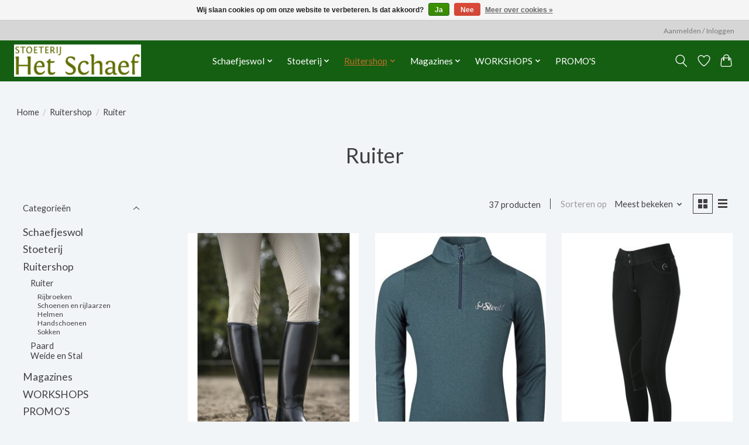

--- FILE ---
content_type: text/html;charset=utf-8
request_url: https://www.stoeterijhetschaef.be/ruitershop/ruiter/?source=facebook
body_size: 14061
content:
<!DOCTYPE html>
<html lang="nl">
  <head>
    <meta charset="utf-8"/>
<!-- [START] 'blocks/head.rain' -->
<!--

  (c) 2008-2026 Lightspeed Netherlands B.V.
  http://www.lightspeedhq.com
  Generated: 19-01-2026 @ 20:29:49

-->
<link rel="canonical" href="https://www.stoeterijhetschaef.be/ruitershop/ruiter/"/>
<link rel="next" href="https://www.stoeterijhetschaef.be/ruitershop/ruiter/page2.html"/>
<link rel="alternate" href="https://www.stoeterijhetschaef.be/index.rss" type="application/rss+xml" title="Nieuwe producten"/>
<link href="https://cdn.webshopapp.com/assets/cookielaw.css?2025-02-20" rel="stylesheet" type="text/css"/>
<meta name="robots" content="noodp,noydir"/>
<meta property="og:url" content="https://www.stoeterijhetschaef.be/ruitershop/ruiter/?source=facebook"/>
<meta property="og:site_name" content="Wolwinkel Het Schaef "/>
<meta property="og:title" content="Schaef Ruitershop: alle artikelen voor de ruiter: rijbroeken, laarzen, bovenkledij, helmen en meer"/>
<meta property="og:description" content="Neem een kijkje in ons aanbod ruiterkledij, helmen, laarzen en accessoires. De items zijn zowel online als offline in onze winkel te bekijken."/>
<!--[if lt IE 9]>
<script src="https://cdn.webshopapp.com/assets/html5shiv.js?2025-02-20"></script>
<![endif]-->
<!-- [END] 'blocks/head.rain' -->
    <title>Schaef Ruitershop: alle artikelen voor de ruiter: rijbroeken, laarzen, bovenkledij, helmen en meer - Wolwinkel Het Schaef </title>
    <meta name="description" content="Neem een kijkje in ons aanbod ruiterkledij, helmen, laarzen en accessoires. De items zijn zowel online als offline in onze winkel te bekijken." />
    <meta name="keywords" content="Ruiter, wol, garen, breicafé, workshops, breien, haken" />
    <meta http-equiv="X-UA-Compatible" content="IE=edge">
    <meta name="viewport" content="width=device-width, initial-scale=1">
    <meta name="apple-mobile-web-app-capable" content="yes">
    <meta name="apple-mobile-web-app-status-bar-style" content="black">
    
    <script>document.getElementsByTagName("html")[0].className += " js";</script>

    <link rel="shortcut icon" href="https://cdn.webshopapp.com/shops/342173/themes/174583/v/1746817/assets/favicon.png?20230217161753" type="image/x-icon" />
    <link href='//fonts.googleapis.com/css?family=Lato:400,300,600&display=swap' rel='stylesheet' type='text/css'>
<link href='//fonts.googleapis.com/css?family=Lato:400,300,600&display=swap' rel='stylesheet' type='text/css'>
    <link rel="stylesheet" href="https://cdn.webshopapp.com/assets/gui-2-0.css?2025-02-20" />
    <link rel="stylesheet" href="https://cdn.webshopapp.com/assets/gui-responsive-2-0.css?2025-02-20" />
    <link id="lightspeedframe" rel="stylesheet" href="https://cdn.webshopapp.com/shops/342173/themes/174583/assets/style.css?2025040714595020210104192718" />
    <!-- browsers not supporting CSS variables -->
    <script>
      if(!('CSS' in window) || !CSS.supports('color', 'var(--color-var)')) {var cfStyle = document.getElementById('lightspeedframe');if(cfStyle) {var href = cfStyle.getAttribute('href');href = href.replace('style.css', 'style-fallback.css');cfStyle.setAttribute('href', href);}}
    </script>
    <link rel="stylesheet" href="https://cdn.webshopapp.com/shops/342173/themes/174583/assets/settings.css?2025040714595020210104192718" />
    <link rel="stylesheet" href="https://cdn.webshopapp.com/shops/342173/themes/174583/assets/custom.css?2025040714595020210104192718" />

    <script src="https://cdn.webshopapp.com/assets/jquery-3-7-1.js?2025-02-20"></script>
    <script src="https://cdn.webshopapp.com/assets/jquery-ui-1-14-1.js?2025-02-20"></script>

  </head>
  <body>
    
          <header class="main-header main-header--mobile js-main-header position-relative">
  <div class="main-header__top-section">
    <div class="main-header__nav-grid justify-between@md container max-width-lg text-xs padding-y-xxs">
      <div> </div>
      <ul class="main-header__list flex-grow flex-basis-0 justify-end@md display@md">        
                
                        <li class="main-header__item"><a href="https://www.stoeterijhetschaef.be/account/" class="main-header__link" title="Mijn account">Aanmelden / Inloggen</a></li>
      </ul>
    </div>
  </div>
  <div class="main-header__mobile-content container max-width-lg">
          <a href="https://www.stoeterijhetschaef.be/" class="main-header__logo" title="Het Schaef">
        <img src="https://cdn.webshopapp.com/shops/342173/themes/174583/v/1824416/assets/logo.png?20240829141145" alt="Het Schaef">
              </a>
        
    <div class="flex items-center">
            <a href="https://www.stoeterijhetschaef.be/account/wishlist/" class="main-header__mobile-btn js-tab-focus">
        <svg class="icon" viewBox="0 0 24 25" fill="none"><title>Ga naar verlanglijst</title><path d="M11.3785 4.50387L12 5.42378L12.6215 4.50387C13.6598 2.96698 15.4376 1.94995 17.4545 1.94995C20.65 1.94995 23.232 4.49701 23.25 7.6084C23.2496 8.53335 22.927 9.71432 22.3056 11.056C21.689 12.3875 20.8022 13.8258 19.7333 15.249C17.6019 18.0872 14.7978 20.798 12.0932 22.4477L12 22.488L11.9068 22.4477C9.20215 20.798 6.3981 18.0872 4.26667 15.249C3.1978 13.8258 2.31101 12.3875 1.69437 11.056C1.07303 9.71436 0.750466 8.53342 0.75 7.60848C0.767924 4.49706 3.34993 1.94995 6.54545 1.94995C8.56242 1.94995 10.3402 2.96698 11.3785 4.50387Z" stroke="currentColor" stroke-width="1.5" fill="none"/></svg>
        <span class="sr-only">Verlanglijst</span>
      </a>
            <button class="reset main-header__mobile-btn js-tab-focus" aria-controls="cartDrawer">
        <svg class="icon" viewBox="0 0 24 25" fill="none"><title>Winkelwagen in-/uitschakelen</title><path d="M2.90171 9.65153C3.0797 8.00106 4.47293 6.75 6.13297 6.75H17.867C19.527 6.75 20.9203 8.00105 21.0982 9.65153L22.1767 19.6515C22.3839 21.5732 20.8783 23.25 18.9454 23.25H5.05454C3.1217 23.25 1.61603 21.5732 1.82328 19.6515L2.90171 9.65153Z" stroke="currentColor" stroke-width="1.5" fill="none"/>
        <path d="M7.19995 9.6001V5.7001C7.19995 2.88345 9.4833 0.600098 12.3 0.600098C15.1166 0.600098 17.4 2.88345 17.4 5.7001V9.6001" stroke="currentColor" stroke-width="1.5" fill="none"/>
        <circle cx="7.19996" cy="10.2001" r="1.8" fill="currentColor"/>
        <ellipse cx="17.4" cy="10.2001" rx="1.8" ry="1.8" fill="currentColor"/></svg>
        <span class="sr-only">Winkelwagen</span>
              </button>

      <button class="reset anim-menu-btn js-anim-menu-btn main-header__nav-control js-tab-focus" aria-label="Toggle menu">
        <i class="anim-menu-btn__icon anim-menu-btn__icon--close" aria-hidden="true"></i>
      </button>
    </div>
  </div>

  <div class="main-header__nav" role="navigation">
    <div class="main-header__nav-grid justify-between@md container max-width-lg">
      <div class="main-header__nav-logo-wrapper flex-shrink-0">
        
                  <a href="https://www.stoeterijhetschaef.be/" class="main-header__logo" title="Het Schaef">
            <img src="https://cdn.webshopapp.com/shops/342173/themes/174583/v/1824416/assets/logo.png?20240829141145" alt="Het Schaef">
                      </a>
              </div>
      
      <form action="https://www.stoeterijhetschaef.be/search/" method="get" role="search" class="padding-y-md hide@md">
        <label class="sr-only" for="searchInputMobile">Zoeken</label>
        <input class="header-v3__nav-form-control form-control width-100%" value="" autocomplete="off" type="search" name="q" id="searchInputMobile" placeholder="Zoeken ...">
      </form>

      <ul class="main-header__list flex-grow flex-basis-0 flex-wrap justify-center@md">
        
        
                <li class="main-header__item js-main-nav__item">
          <a class="main-header__link js-main-nav__control" href="https://www.stoeterijhetschaef.be/schaefjeswol/">
            <span>Schaefjeswol</span>            <svg class="main-header__dropdown-icon icon" viewBox="0 0 16 16"><polygon fill="currentColor" points="8,11.4 2.6,6 4,4.6 8,8.6 12,4.6 13.4,6 "></polygon></svg>                        <i class="main-header__arrow-icon" aria-hidden="true">
              <svg class="icon" viewBox="0 0 16 16">
                <g class="icon__group" fill="none" stroke="currentColor" stroke-linecap="square" stroke-miterlimit="10" stroke-width="2">
                  <path d="M2 2l12 12" />
                  <path d="M14 2L2 14" />
                </g>
              </svg>
            </i>
                        
          </a>
                    <ul class="main-header__dropdown">
            <li class="main-header__dropdown-item"><a href="https://www.stoeterijhetschaef.be/schaefjeswol/" class="main-header__dropdown-link hide@md">Alle Schaefjeswol</a></li>
                        <li class="main-header__dropdown-item">
              <a class="main-header__dropdown-link" href="https://www.stoeterijhetschaef.be/schaefjeswol/diverse-wol-en-garen/">
                Diverse Wol en garen
                                              </a>

                          </li>
                        <li class="main-header__dropdown-item js-main-nav__item position-relative">
              <a class="main-header__dropdown-link js-main-nav__control flex justify-between " href="https://www.stoeterijhetschaef.be/schaefjeswol/isager-yarn/">
                ISAGER Yarn
                <svg class="dropdown__desktop-icon icon" aria-hidden="true" viewBox="0 0 12 12"><polyline stroke-width="1" stroke="currentColor" fill="none" stroke-linecap="round" stroke-linejoin="round" points="3.5 0.5 9.5 6 3.5 11.5"></polyline></svg>                                <i class="main-header__arrow-icon" aria-hidden="true">
                  <svg class="icon" viewBox="0 0 16 16">
                    <g class="icon__group" fill="none" stroke="currentColor" stroke-linecap="square" stroke-miterlimit="10" stroke-width="2">
                      <path d="M2 2l12 12" />
                      <path d="M14 2L2 14" />
                    </g>
                  </svg>
                </i>
                              </a>

                            <ul class="main-header__dropdown">
                <li><a href="https://www.stoeterijhetschaef.be/schaefjeswol/isager-yarn/" class="main-header__dropdown-link hide@md">Alle ISAGER Yarn</a></li>
                                <li><a class="main-header__dropdown-link" href="https://www.stoeterijhetschaef.be/schaefjeswol/isager-yarn/alpaca-i/">Alpaca I</a></li>
                                <li><a class="main-header__dropdown-link" href="https://www.stoeterijhetschaef.be/schaefjeswol/isager-yarn/alpaca-2/">Alpaca 2</a></li>
                                <li><a class="main-header__dropdown-link" href="https://www.stoeterijhetschaef.be/schaefjeswol/isager-yarn/alpaca-3/">Alpaca 3</a></li>
                                <li><a class="main-header__dropdown-link" href="https://www.stoeterijhetschaef.be/schaefjeswol/isager-yarn/tvinni/">Tvinni</a></li>
                                <li><a class="main-header__dropdown-link" href="https://www.stoeterijhetschaef.be/schaefjeswol/isager-yarn/spinni/">Spinni</a></li>
                                <li><a class="main-header__dropdown-link" href="https://www.stoeterijhetschaef.be/schaefjeswol/isager-yarn/aran-tweed/">Aran Tweed</a></li>
                                <li><a class="main-header__dropdown-link" href="https://www.stoeterijhetschaef.be/schaefjeswol/isager-yarn/eco-melange/">Eco Melange</a></li>
                                <li><a class="main-header__dropdown-link" href="https://www.stoeterijhetschaef.be/schaefjeswol/isager-yarn/highland/">Highland</a></li>
                                <li><a class="main-header__dropdown-link" href="https://www.stoeterijhetschaef.be/schaefjeswol/isager-yarn/isager-soft/">Isager Soft</a></li>
                                <li><a class="main-header__dropdown-link" href="https://www.stoeterijhetschaef.be/schaefjeswol/isager-yarn/isager-soft-fine/">Isager Soft Fine</a></li>
                                <li><a class="main-header__dropdown-link" href="https://www.stoeterijhetschaef.be/schaefjeswol/isager-yarn/isager-boucle/">Isager Bouclé</a></li>
                                <li><a class="main-header__dropdown-link" href="https://www.stoeterijhetschaef.be/schaefjeswol/isager-yarn/isager-tweed/">Isager Tweed</a></li>
                                <li><a class="main-header__dropdown-link" href="https://www.stoeterijhetschaef.be/schaefjeswol/isager-yarn/jensen-yarn/">Jensen Yarn</a></li>
                                <li><a class="main-header__dropdown-link" href="https://www.stoeterijhetschaef.be/schaefjeswol/isager-yarn/merilin/">Merilin</a></li>
                                <li><a class="main-header__dropdown-link" href="https://www.stoeterijhetschaef.be/schaefjeswol/isager-yarn/silk-mohair/">Silk Mohair</a></li>
                                <li><a class="main-header__dropdown-link" href="https://www.stoeterijhetschaef.be/schaefjeswol/isager-yarn/trio-1/">Trio 1</a></li>
                                <li><a class="main-header__dropdown-link" href="https://www.stoeterijhetschaef.be/schaefjeswol/isager-yarn/trio-2/">Trio 2</a></li>
                                <li><a class="main-header__dropdown-link" href="https://www.stoeterijhetschaef.be/schaefjeswol/isager-yarn/palet/">Palet</a></li>
                                <li><a class="main-header__dropdown-link" href="https://www.stoeterijhetschaef.be/schaefjeswol/isager-yarn/sock-yarn/">Sock Yarn</a></li>
                                <li><a class="main-header__dropdown-link" href="https://www.stoeterijhetschaef.be/schaefjeswol/isager-yarn/wool-soap/">Wool Soap</a></li>
                                <li><a class="main-header__dropdown-link" href="https://www.stoeterijhetschaef.be/schaefjeswol/isager-yarn/japansk-bomuld/">Japansk Bomuld</a></li>
                                <li><a class="main-header__dropdown-link" href="https://www.stoeterijhetschaef.be/schaefjeswol/isager-yarn/accessoires-isager/">Accessoires ISAGER</a></li>
                              </ul>
                          </li>
                        <li class="main-header__dropdown-item">
              <a class="main-header__dropdown-link" href="https://www.stoeterijhetschaef.be/schaefjeswol/brei-en-haakpaketten/">
                Brei- en haakpaketten
                                              </a>

                          </li>
                        <li class="main-header__dropdown-item js-main-nav__item position-relative">
              <a class="main-header__dropdown-link js-main-nav__control flex justify-between " href="https://www.stoeterijhetschaef.be/schaefjeswol/breinaalden-haakpennen-naalden-handige-hulpjes/">
                Breinaalden, haakpennen, naalden, handige hulpjes
                <svg class="dropdown__desktop-icon icon" aria-hidden="true" viewBox="0 0 12 12"><polyline stroke-width="1" stroke="currentColor" fill="none" stroke-linecap="round" stroke-linejoin="round" points="3.5 0.5 9.5 6 3.5 11.5"></polyline></svg>                                <i class="main-header__arrow-icon" aria-hidden="true">
                  <svg class="icon" viewBox="0 0 16 16">
                    <g class="icon__group" fill="none" stroke="currentColor" stroke-linecap="square" stroke-miterlimit="10" stroke-width="2">
                      <path d="M2 2l12 12" />
                      <path d="M14 2L2 14" />
                    </g>
                  </svg>
                </i>
                              </a>

                            <ul class="main-header__dropdown">
                <li><a href="https://www.stoeterijhetschaef.be/schaefjeswol/breinaalden-haakpennen-naalden-handige-hulpjes/" class="main-header__dropdown-link hide@md">Alle Breinaalden, haakpennen, naalden, handige hulpjes</a></li>
                                <li><a class="main-header__dropdown-link" href="https://www.stoeterijhetschaef.be/schaefjeswol/breinaalden-haakpennen-naalden-handige-hulpjes/rondbreinaalden/">Rondbreinaalden</a></li>
                                <li><a class="main-header__dropdown-link" href="https://www.stoeterijhetschaef.be/schaefjeswol/breinaalden-haakpennen-naalden-handige-hulpjes/haaknaalden/">Haaknaalden</a></li>
                                <li><a class="main-header__dropdown-link" href="https://www.stoeterijhetschaef.be/schaefjeswol/breinaalden-haakpennen-naalden-handige-hulpjes/steekmarkeerders/">Steekmarkeerders</a></li>
                                <li><a class="main-header__dropdown-link" href="https://www.stoeterijhetschaef.be/schaefjeswol/breinaalden-haakpennen-naalden-handige-hulpjes/stop-en-andere-naalden/">Stop- en andere naalden</a></li>
                                <li><a class="main-header__dropdown-link" href="https://www.stoeterijhetschaef.be/schaefjeswol/breinaalden-haakpennen-naalden-handige-hulpjes/sokken-naalden-en-trio-naalden/">Sokken naalden en Trio naalden</a></li>
                                <li><a class="main-header__dropdown-link" href="https://www.stoeterijhetschaef.be/schaefjeswol/breinaalden-haakpennen-naalden-handige-hulpjes/traditionele-breinaalden/">Traditionele breinaalden</a></li>
                                <li><a class="main-header__dropdown-link" href="https://www.stoeterijhetschaef.be/schaefjeswol/breinaalden-haakpennen-naalden-handige-hulpjes/naaldenstoppers/">Naaldenstoppers</a></li>
                                <li><a class="main-header__dropdown-link" href="https://www.stoeterijhetschaef.be/schaefjeswol/breinaalden-haakpennen-naalden-handige-hulpjes/rolmeters-naaldenmeters-en-co/">Rolmeters, naaldenmeters en co</a></li>
                              </ul>
                          </li>
                        <li class="main-header__dropdown-item js-main-nav__item position-relative">
              <a class="main-header__dropdown-link js-main-nav__control flex justify-between " href="https://www.stoeterijhetschaef.be/schaefjeswol/schulana/">
                SCHULANA
                <svg class="dropdown__desktop-icon icon" aria-hidden="true" viewBox="0 0 12 12"><polyline stroke-width="1" stroke="currentColor" fill="none" stroke-linecap="round" stroke-linejoin="round" points="3.5 0.5 9.5 6 3.5 11.5"></polyline></svg>                                <i class="main-header__arrow-icon" aria-hidden="true">
                  <svg class="icon" viewBox="0 0 16 16">
                    <g class="icon__group" fill="none" stroke="currentColor" stroke-linecap="square" stroke-miterlimit="10" stroke-width="2">
                      <path d="M2 2l12 12" />
                      <path d="M14 2L2 14" />
                    </g>
                  </svg>
                </i>
                              </a>

                            <ul class="main-header__dropdown">
                <li><a href="https://www.stoeterijhetschaef.be/schaefjeswol/schulana/" class="main-header__dropdown-link hide@md">Alle SCHULANA</a></li>
                                <li><a class="main-header__dropdown-link" href="https://www.stoeterijhetschaef.be/schaefjeswol/schulana/kid-brushed/">Kid Brushed</a></li>
                                <li><a class="main-header__dropdown-link" href="https://www.stoeterijhetschaef.be/schaefjeswol/schulana/lanalpaco/">Lanalpaco</a></li>
                                <li><a class="main-header__dropdown-link" href="https://www.stoeterijhetschaef.be/schaefjeswol/schulana/kid-seta/">Kid Seta</a></li>
                                <li><a class="main-header__dropdown-link" href="https://www.stoeterijhetschaef.be/schaefjeswol/schulana/reco/">RECO</a></li>
                                <li><a class="main-header__dropdown-link" href="https://www.stoeterijhetschaef.be/schaefjeswol/schulana/lilana/">LILANA</a></li>
                                <li><a class="main-header__dropdown-link" href="https://www.stoeterijhetschaef.be/schaefjeswol/schulana/baby-alpaka/">Baby Alpaka</a></li>
                              </ul>
                          </li>
                        <li class="main-header__dropdown-item js-main-nav__item position-relative">
              <a class="main-header__dropdown-link js-main-nav__control flex justify-between " href="https://www.stoeterijhetschaef.be/schaefjeswol/scheepjes/">
                SCHEEPJES
                <svg class="dropdown__desktop-icon icon" aria-hidden="true" viewBox="0 0 12 12"><polyline stroke-width="1" stroke="currentColor" fill="none" stroke-linecap="round" stroke-linejoin="round" points="3.5 0.5 9.5 6 3.5 11.5"></polyline></svg>                                <i class="main-header__arrow-icon" aria-hidden="true">
                  <svg class="icon" viewBox="0 0 16 16">
                    <g class="icon__group" fill="none" stroke="currentColor" stroke-linecap="square" stroke-miterlimit="10" stroke-width="2">
                      <path d="M2 2l12 12" />
                      <path d="M14 2L2 14" />
                    </g>
                  </svg>
                </i>
                              </a>

                            <ul class="main-header__dropdown">
                <li><a href="https://www.stoeterijhetschaef.be/schaefjeswol/scheepjes/" class="main-header__dropdown-link hide@md">Alle SCHEEPJES</a></li>
                                <li><a class="main-header__dropdown-link" href="https://www.stoeterijhetschaef.be/schaefjeswol/scheepjes/arcadia-sokkengaren/">Arcadia sokkengaren</a></li>
                                <li><a class="main-header__dropdown-link" href="https://www.stoeterijhetschaef.be/schaefjeswol/scheepjes/whirl/">WHIRL</a></li>
                                <li><a class="main-header__dropdown-link" href="https://www.stoeterijhetschaef.be/schaefjeswol/scheepjes/terrazzo/">TERRAZZO</a></li>
                                <li><a class="main-header__dropdown-link" href="https://www.stoeterijhetschaef.be/schaefjeswol/scheepjes/catona/">CATONA </a></li>
                                <li><a class="main-header__dropdown-link" href="https://www.stoeterijhetschaef.be/schaefjeswol/scheepjes/organicon/">ORGANICON</a></li>
                                <li><a class="main-header__dropdown-link" href="https://www.stoeterijhetschaef.be/schaefjeswol/scheepjes/metropolis/">METROPOLIS</a></li>
                                <li><a class="main-header__dropdown-link" href="https://www.stoeterijhetschaef.be/schaefjeswol/scheepjes/furry-tales/">FURRY TALES</a></li>
                                <li><a class="main-header__dropdown-link" href="https://www.stoeterijhetschaef.be/schaefjeswol/scheepjes/cotton-8/">COTTON 8</a></li>
                                <li><a class="main-header__dropdown-link" href="https://www.stoeterijhetschaef.be/schaefjeswol/scheepjes/stone-washed/">STONE WASHED</a></li>
                                <li><a class="main-header__dropdown-link" href="https://www.stoeterijhetschaef.be/schaefjeswol/scheepjes/namaste/">NAMASTE</a></li>
                              </ul>
                          </li>
                        <li class="main-header__dropdown-item">
              <a class="main-header__dropdown-link" href="https://www.stoeterijhetschaef.be/schaefjeswol/opbergen-van-je-brei-of-haakwerk/">
                Opbergen van je brei-of haakwerk
                                              </a>

                          </li>
                        <li class="main-header__dropdown-item js-main-nav__item position-relative">
              <a class="main-header__dropdown-link js-main-nav__control flex justify-between " href="https://www.stoeterijhetschaef.be/schaefjeswol/biches-et-buches/">
                BICHES ET BÛCHES
                <svg class="dropdown__desktop-icon icon" aria-hidden="true" viewBox="0 0 12 12"><polyline stroke-width="1" stroke="currentColor" fill="none" stroke-linecap="round" stroke-linejoin="round" points="3.5 0.5 9.5 6 3.5 11.5"></polyline></svg>                                <i class="main-header__arrow-icon" aria-hidden="true">
                  <svg class="icon" viewBox="0 0 16 16">
                    <g class="icon__group" fill="none" stroke="currentColor" stroke-linecap="square" stroke-miterlimit="10" stroke-width="2">
                      <path d="M2 2l12 12" />
                      <path d="M14 2L2 14" />
                    </g>
                  </svg>
                </i>
                              </a>

                            <ul class="main-header__dropdown">
                <li><a href="https://www.stoeterijhetschaef.be/schaefjeswol/biches-et-buches/" class="main-header__dropdown-link hide@md">Alle BICHES ET BÛCHES</a></li>
                                <li><a class="main-header__dropdown-link" href="https://www.stoeterijhetschaef.be/schaefjeswol/biches-et-buches/le-petit-organic-cotton/">Le Petit Organic Cotton</a></li>
                                <li><a class="main-header__dropdown-link" href="https://www.stoeterijhetschaef.be/schaefjeswol/biches-et-buches/le-petit-lambswool/">Le Petit Lambswool</a></li>
                                <li><a class="main-header__dropdown-link" href="https://www.stoeterijhetschaef.be/schaefjeswol/biches-et-buches/le-lambswool/">Le Lambswool</a></li>
                                <li><a class="main-header__dropdown-link" href="https://www.stoeterijhetschaef.be/schaefjeswol/biches-et-buches/le-gros-lambswool/">Le Gros Lambswool</a></li>
                                <li><a class="main-header__dropdown-link" href="https://www.stoeterijhetschaef.be/schaefjeswol/biches-et-buches/le-petit-silk-mohair/">Le Petit Silk Mohair</a></li>
                                <li><a class="main-header__dropdown-link" href="https://www.stoeterijhetschaef.be/schaefjeswol/biches-et-buches/le-gros-silk-mohair/">Le Gros Silk Mohair</a></li>
                                <li><a class="main-header__dropdown-link" href="https://www.stoeterijhetschaef.be/schaefjeswol/biches-et-buches/le-coton-et-alpaca/">Le Coton et Alpaca</a></li>
                              </ul>
                          </li>
                        <li class="main-header__dropdown-item">
              <a class="main-header__dropdown-link" href="https://www.stoeterijhetschaef.be/schaefjeswol/bobbiny-koorden/">
                BOBBINY koorden
                                              </a>

                          </li>
                        <li class="main-header__dropdown-item js-main-nav__item position-relative">
              <a class="main-header__dropdown-link js-main-nav__control flex justify-between " href="https://www.stoeterijhetschaef.be/schaefjeswol/vilten/">
                VILTEN
                <svg class="dropdown__desktop-icon icon" aria-hidden="true" viewBox="0 0 12 12"><polyline stroke-width="1" stroke="currentColor" fill="none" stroke-linecap="round" stroke-linejoin="round" points="3.5 0.5 9.5 6 3.5 11.5"></polyline></svg>                                <i class="main-header__arrow-icon" aria-hidden="true">
                  <svg class="icon" viewBox="0 0 16 16">
                    <g class="icon__group" fill="none" stroke="currentColor" stroke-linecap="square" stroke-miterlimit="10" stroke-width="2">
                      <path d="M2 2l12 12" />
                      <path d="M14 2L2 14" />
                    </g>
                  </svg>
                </i>
                              </a>

                            <ul class="main-header__dropdown">
                <li><a href="https://www.stoeterijhetschaef.be/schaefjeswol/vilten/" class="main-header__dropdown-link hide@md">Alle VILTEN</a></li>
                                <li><a class="main-header__dropdown-link" href="https://www.stoeterijhetschaef.be/schaefjeswol/vilten/vilten-pakketten/">Vilten - pakketten</a></li>
                              </ul>
                          </li>
                        <li class="main-header__dropdown-item js-main-nav__item position-relative">
              <a class="main-header__dropdown-link js-main-nav__control flex justify-between " href="https://www.stoeterijhetschaef.be/schaefjeswol/laines-du-valgaudemar/">
                LAINES DU VALGAUDEMAR
                <svg class="dropdown__desktop-icon icon" aria-hidden="true" viewBox="0 0 12 12"><polyline stroke-width="1" stroke="currentColor" fill="none" stroke-linecap="round" stroke-linejoin="round" points="3.5 0.5 9.5 6 3.5 11.5"></polyline></svg>                                <i class="main-header__arrow-icon" aria-hidden="true">
                  <svg class="icon" viewBox="0 0 16 16">
                    <g class="icon__group" fill="none" stroke="currentColor" stroke-linecap="square" stroke-miterlimit="10" stroke-width="2">
                      <path d="M2 2l12 12" />
                      <path d="M14 2L2 14" />
                    </g>
                  </svg>
                </i>
                              </a>

                            <ul class="main-header__dropdown">
                <li><a href="https://www.stoeterijhetschaef.be/schaefjeswol/laines-du-valgaudemar/" class="main-header__dropdown-link hide@md">Alle LAINES DU VALGAUDEMAR</a></li>
                                <li><a class="main-header__dropdown-link" href="https://www.stoeterijhetschaef.be/schaefjeswol/laines-du-valgaudemar/sable/">SABLE</a></li>
                                <li><a class="main-header__dropdown-link" href="https://www.stoeterijhetschaef.be/schaefjeswol/laines-du-valgaudemar/angora-100/">ANGORA 100%</a></li>
                                <li><a class="main-header__dropdown-link" href="https://www.stoeterijhetschaef.be/schaefjeswol/laines-du-valgaudemar/dune/">DUNE</a></li>
                              </ul>
                          </li>
                      </ul>
                  </li>
                <li class="main-header__item js-main-nav__item">
          <a class="main-header__link js-main-nav__control" href="https://www.stoeterijhetschaef.be/stoeterij/">
            <span>Stoeterij</span>            <svg class="main-header__dropdown-icon icon" viewBox="0 0 16 16"><polygon fill="currentColor" points="8,11.4 2.6,6 4,4.6 8,8.6 12,4.6 13.4,6 "></polygon></svg>                        <i class="main-header__arrow-icon" aria-hidden="true">
              <svg class="icon" viewBox="0 0 16 16">
                <g class="icon__group" fill="none" stroke="currentColor" stroke-linecap="square" stroke-miterlimit="10" stroke-width="2">
                  <path d="M2 2l12 12" />
                  <path d="M14 2L2 14" />
                </g>
              </svg>
            </i>
                        
          </a>
                    <ul class="main-header__dropdown">
            <li class="main-header__dropdown-item"><a href="https://www.stoeterijhetschaef.be/stoeterij/" class="main-header__dropdown-link hide@md">Alle Stoeterij</a></li>
                        <li class="main-header__dropdown-item">
              <a class="main-header__dropdown-link" href="https://www.stoeterijhetschaef.be/stoeterij/lessen-ponykampen/">
                Lessen &amp; ponykampen
                                              </a>

                          </li>
                        <li class="main-header__dropdown-item">
              <a class="main-header__dropdown-link" href="https://www.stoeterijhetschaef.be/stoeterij/pensionstalling/">
                Pensionstalling
                                              </a>

                          </li>
                        <li class="main-header__dropdown-item">
              <a class="main-header__dropdown-link" href="https://www.stoeterijhetschaef.be/stoeterij/paarden-te-koop/">
                Paarden te koop
                                              </a>

                          </li>
                      </ul>
                  </li>
                <li class="main-header__item js-main-nav__item">
          <a class="main-header__link js-main-nav__control" href="https://www.stoeterijhetschaef.be/ruitershop/" aria-current="page">
            <span>Ruitershop</span>            <svg class="main-header__dropdown-icon icon" viewBox="0 0 16 16"><polygon fill="currentColor" points="8,11.4 2.6,6 4,4.6 8,8.6 12,4.6 13.4,6 "></polygon></svg>                        <i class="main-header__arrow-icon" aria-hidden="true">
              <svg class="icon" viewBox="0 0 16 16">
                <g class="icon__group" fill="none" stroke="currentColor" stroke-linecap="square" stroke-miterlimit="10" stroke-width="2">
                  <path d="M2 2l12 12" />
                  <path d="M14 2L2 14" />
                </g>
              </svg>
            </i>
                        
          </a>
                    <ul class="main-header__dropdown">
            <li class="main-header__dropdown-item"><a href="https://www.stoeterijhetschaef.be/ruitershop/" class="main-header__dropdown-link hide@md" aria-current="page">Alle Ruitershop</a></li>
                        <li class="main-header__dropdown-item js-main-nav__item position-relative">
              <a class="main-header__dropdown-link js-main-nav__control flex justify-between " href="https://www.stoeterijhetschaef.be/ruitershop/ruiter/" aria-current="page">
                Ruiter
                <svg class="dropdown__desktop-icon icon" aria-hidden="true" viewBox="0 0 12 12"><polyline stroke-width="1" stroke="currentColor" fill="none" stroke-linecap="round" stroke-linejoin="round" points="3.5 0.5 9.5 6 3.5 11.5"></polyline></svg>                                <i class="main-header__arrow-icon" aria-hidden="true">
                  <svg class="icon" viewBox="0 0 16 16">
                    <g class="icon__group" fill="none" stroke="currentColor" stroke-linecap="square" stroke-miterlimit="10" stroke-width="2">
                      <path d="M2 2l12 12" />
                      <path d="M14 2L2 14" />
                    </g>
                  </svg>
                </i>
                              </a>

                            <ul class="main-header__dropdown">
                <li><a href="https://www.stoeterijhetschaef.be/ruitershop/ruiter/" class="main-header__dropdown-link hide@md" aria-current="page">Alle Ruiter</a></li>
                                <li><a class="main-header__dropdown-link" href="https://www.stoeterijhetschaef.be/ruitershop/ruiter/rijbroeken/">Rijbroeken</a></li>
                                <li><a class="main-header__dropdown-link" href="https://www.stoeterijhetschaef.be/ruitershop/ruiter/schoenen-en-rijlaarzen/">Schoenen en rijlaarzen</a></li>
                                <li><a class="main-header__dropdown-link" href="https://www.stoeterijhetschaef.be/ruitershop/ruiter/helmen/">Helmen</a></li>
                                <li><a class="main-header__dropdown-link" href="https://www.stoeterijhetschaef.be/ruitershop/ruiter/handschoenen/">Handschoenen</a></li>
                                <li><a class="main-header__dropdown-link" href="https://www.stoeterijhetschaef.be/ruitershop/ruiter/sokken/">Sokken</a></li>
                              </ul>
                          </li>
                        <li class="main-header__dropdown-item js-main-nav__item position-relative">
              <a class="main-header__dropdown-link js-main-nav__control flex justify-between " href="https://www.stoeterijhetschaef.be/ruitershop/paard/">
                Paard
                <svg class="dropdown__desktop-icon icon" aria-hidden="true" viewBox="0 0 12 12"><polyline stroke-width="1" stroke="currentColor" fill="none" stroke-linecap="round" stroke-linejoin="round" points="3.5 0.5 9.5 6 3.5 11.5"></polyline></svg>                                <i class="main-header__arrow-icon" aria-hidden="true">
                  <svg class="icon" viewBox="0 0 16 16">
                    <g class="icon__group" fill="none" stroke="currentColor" stroke-linecap="square" stroke-miterlimit="10" stroke-width="2">
                      <path d="M2 2l12 12" />
                      <path d="M14 2L2 14" />
                    </g>
                  </svg>
                </i>
                              </a>

                            <ul class="main-header__dropdown">
                <li><a href="https://www.stoeterijhetschaef.be/ruitershop/paard/" class="main-header__dropdown-link hide@md">Alle Paard</a></li>
                                <li><a class="main-header__dropdown-link" href="https://www.stoeterijhetschaef.be/ruitershop/paard/halsters-en-touwen/">Halsters en touwen</a></li>
                                <li><a class="main-header__dropdown-link" href="https://www.stoeterijhetschaef.be/ruitershop/paard/eczeemdekens/">Eczeemdekens</a></li>
                                <li><a class="main-header__dropdown-link" href="https://www.stoeterijhetschaef.be/ruitershop/paard/verzorgingsproducten/">Verzorgingsproducten</a></li>
                                <li><a class="main-header__dropdown-link" href="https://www.stoeterijhetschaef.be/ruitershop/paard/zadels-en-accessoires/">Zadels en accessoires</a></li>
                                <li><a class="main-header__dropdown-link" href="https://www.stoeterijhetschaef.be/ruitershop/paard/zadeldoeken/">Zadeldoeken</a></li>
                                <li><a class="main-header__dropdown-link" href="https://www.stoeterijhetschaef.be/ruitershop/paard/dekens-zomer-winter-en-fleece/">Dekens zomer, winter en fleece</a></li>
                              </ul>
                          </li>
                        <li class="main-header__dropdown-item">
              <a class="main-header__dropdown-link" href="https://www.stoeterijhetschaef.be/ruitershop/weide-en-stal/">
                Weide en Stal
                                              </a>

                          </li>
                      </ul>
                  </li>
                <li class="main-header__item js-main-nav__item">
          <a class="main-header__link js-main-nav__control" href="https://www.stoeterijhetschaef.be/magazines/">
            <span>Magazines</span>            <svg class="main-header__dropdown-icon icon" viewBox="0 0 16 16"><polygon fill="currentColor" points="8,11.4 2.6,6 4,4.6 8,8.6 12,4.6 13.4,6 "></polygon></svg>                        <i class="main-header__arrow-icon" aria-hidden="true">
              <svg class="icon" viewBox="0 0 16 16">
                <g class="icon__group" fill="none" stroke="currentColor" stroke-linecap="square" stroke-miterlimit="10" stroke-width="2">
                  <path d="M2 2l12 12" />
                  <path d="M14 2L2 14" />
                </g>
              </svg>
            </i>
                        
          </a>
                    <ul class="main-header__dropdown">
            <li class="main-header__dropdown-item"><a href="https://www.stoeterijhetschaef.be/magazines/" class="main-header__dropdown-link hide@md">Alle Magazines</a></li>
                        <li class="main-header__dropdown-item">
              <a class="main-header__dropdown-link" href="https://www.stoeterijhetschaef.be/magazines/boeken/">
                Boeken
                                              </a>

                          </li>
                        <li class="main-header__dropdown-item">
              <a class="main-header__dropdown-link" href="https://www.stoeterijhetschaef.be/magazines/magazines/">
                Magazines
                                              </a>

                          </li>
                      </ul>
                  </li>
                <li class="main-header__item js-main-nav__item">
          <a class="main-header__link js-main-nav__control" href="https://www.stoeterijhetschaef.be/workshops/">
            <span>WORKSHOPS</span>            <svg class="main-header__dropdown-icon icon" viewBox="0 0 16 16"><polygon fill="currentColor" points="8,11.4 2.6,6 4,4.6 8,8.6 12,4.6 13.4,6 "></polygon></svg>                        <i class="main-header__arrow-icon" aria-hidden="true">
              <svg class="icon" viewBox="0 0 16 16">
                <g class="icon__group" fill="none" stroke="currentColor" stroke-linecap="square" stroke-miterlimit="10" stroke-width="2">
                  <path d="M2 2l12 12" />
                  <path d="M14 2L2 14" />
                </g>
              </svg>
            </i>
                        
          </a>
                    <ul class="main-header__dropdown">
            <li class="main-header__dropdown-item"><a href="https://www.stoeterijhetschaef.be/workshops/" class="main-header__dropdown-link hide@md">Alle WORKSHOPS</a></li>
                        <li class="main-header__dropdown-item">
              <a class="main-header__dropdown-link" href="https://www.stoeterijhetschaef.be/workshops/workshops-breien/">
                Workshops breien
                                              </a>

                          </li>
                        <li class="main-header__dropdown-item">
              <a class="main-header__dropdown-link" href="https://www.stoeterijhetschaef.be/workshops/workshops-haken/">
                Workshops haken
                                              </a>

                          </li>
                        <li class="main-header__dropdown-item">
              <a class="main-header__dropdown-link" href="https://www.stoeterijhetschaef.be/workshops/workshops-vilten/">
                Workshops vilten
                                              </a>

                          </li>
                        <li class="main-header__dropdown-item">
              <a class="main-header__dropdown-link" href="https://www.stoeterijhetschaef.be/workshops/workshop-wol-kleuren/">
                Workshop wol kleuren
                                              </a>

                          </li>
                      </ul>
                  </li>
                <li class="main-header__item">
          <a class="main-header__link" href="https://www.stoeterijhetschaef.be/promos/">
            PROMO&#039;S                                    
          </a>
                  </li>
        
        
        
        
                
        <li class="main-header__item hide@md">
          <ul class="main-header__list main-header__list--mobile-items">        
            
                                    <li class="main-header__item"><a href="https://www.stoeterijhetschaef.be/account/" class="main-header__link" title="Mijn account">Aanmelden / Inloggen</a></li>
          </ul>
        </li>
        
      </ul>

      <ul class="main-header__list flex-shrink-0 justify-end@md display@md">
        <li class="main-header__item">
          
          <button class="reset switch-icon main-header__link main-header__link--icon js-toggle-search js-switch-icon js-tab-focus" aria-label="Toggle icon">
            <svg class="icon switch-icon__icon--a" viewBox="0 0 24 25"><title>Zoeken in-/uitschakelen</title><path fill-rule="evenodd" clip-rule="evenodd" d="M17.6032 9.55171C17.6032 13.6671 14.267 17.0033 10.1516 17.0033C6.03621 17.0033 2.70001 13.6671 2.70001 9.55171C2.70001 5.4363 6.03621 2.1001 10.1516 2.1001C14.267 2.1001 17.6032 5.4363 17.6032 9.55171ZM15.2499 16.9106C13.8031 17.9148 12.0461 18.5033 10.1516 18.5033C5.20779 18.5033 1.20001 14.4955 1.20001 9.55171C1.20001 4.60787 5.20779 0.600098 10.1516 0.600098C15.0955 0.600098 19.1032 4.60787 19.1032 9.55171C19.1032 12.0591 18.0724 14.3257 16.4113 15.9507L23.2916 22.8311C23.5845 23.1239 23.5845 23.5988 23.2916 23.8917C22.9987 24.1846 22.5239 24.1846 22.231 23.8917L15.2499 16.9106Z" fill="currentColor"/></svg>

            <svg class="icon switch-icon__icon--b" viewBox="0 0 32 32"><title>Zoeken in-/uitschakelen</title><g fill="none" stroke="currentColor" stroke-miterlimit="10" stroke-linecap="round" stroke-linejoin="round" stroke-width="2"><line x1="27" y1="5" x2="5" y2="27"></line><line x1="27" y1="27" x2="5" y2="5"></line></g></svg>
          </button>

        </li>
                <li class="main-header__item">
          <a href="https://www.stoeterijhetschaef.be/account/wishlist/" class="main-header__link main-header__link--icon">
            <svg class="icon" viewBox="0 0 24 25" fill="none"><title>Ga naar verlanglijst</title><path d="M11.3785 4.50387L12 5.42378L12.6215 4.50387C13.6598 2.96698 15.4376 1.94995 17.4545 1.94995C20.65 1.94995 23.232 4.49701 23.25 7.6084C23.2496 8.53335 22.927 9.71432 22.3056 11.056C21.689 12.3875 20.8022 13.8258 19.7333 15.249C17.6019 18.0872 14.7978 20.798 12.0932 22.4477L12 22.488L11.9068 22.4477C9.20215 20.798 6.3981 18.0872 4.26667 15.249C3.1978 13.8258 2.31101 12.3875 1.69437 11.056C1.07303 9.71436 0.750466 8.53342 0.75 7.60848C0.767924 4.49706 3.34993 1.94995 6.54545 1.94995C8.56242 1.94995 10.3402 2.96698 11.3785 4.50387Z" stroke="currentColor" stroke-width="1.5" fill="none"/></svg>
            <span class="sr-only">Verlanglijst</span>
          </a>
        </li>
                <li class="main-header__item">
          <a href="#0" class="main-header__link main-header__link--icon" aria-controls="cartDrawer">
            <svg class="icon" viewBox="0 0 24 25" fill="none"><title>Winkelwagen in-/uitschakelen</title><path d="M2.90171 9.65153C3.0797 8.00106 4.47293 6.75 6.13297 6.75H17.867C19.527 6.75 20.9203 8.00105 21.0982 9.65153L22.1767 19.6515C22.3839 21.5732 20.8783 23.25 18.9454 23.25H5.05454C3.1217 23.25 1.61603 21.5732 1.82328 19.6515L2.90171 9.65153Z" stroke="currentColor" stroke-width="1.5" fill="none"/>
            <path d="M7.19995 9.6001V5.7001C7.19995 2.88345 9.4833 0.600098 12.3 0.600098C15.1166 0.600098 17.4 2.88345 17.4 5.7001V9.6001" stroke="currentColor" stroke-width="1.5" fill="none"/>
            <circle cx="7.19996" cy="10.2001" r="1.8" fill="currentColor"/>
            <ellipse cx="17.4" cy="10.2001" rx="1.8" ry="1.8" fill="currentColor"/></svg>
            <span class="sr-only">Winkelwagen</span>
                      </a>
        </li>
      </ul>
      
    	<div class="main-header__search-form bg">
        <form action="https://www.stoeterijhetschaef.be/search/" method="get" role="search" class="container max-width-lg">
          <label class="sr-only" for="searchInput">Zoeken</label>
          <input class="header-v3__nav-form-control form-control width-100%" value="" autocomplete="off" type="search" name="q" id="searchInput" placeholder="Zoeken ...">
        </form>
      </div>
      
    </div>
  </div>
</header>

<div class="drawer dr-cart js-drawer" id="cartDrawer">
  <div class="drawer__content bg shadow-md flex flex-column" role="alertdialog" aria-labelledby="drawer-cart-title">
    <header class="flex items-center justify-between flex-shrink-0 padding-x-md padding-y-md">
      <h1 id="drawer-cart-title" class="text-base text-truncate">Winkelwagen</h1>

      <button class="reset drawer__close-btn js-drawer__close js-tab-focus">
        <svg class="icon icon--xs" viewBox="0 0 16 16"><title>Winkelwagenpaneel sluiten</title><g stroke-width="2" stroke="currentColor" fill="none" stroke-linecap="round" stroke-linejoin="round" stroke-miterlimit="10"><line x1="13.5" y1="2.5" x2="2.5" y2="13.5"></line><line x1="2.5" y1="2.5" x2="13.5" y2="13.5"></line></g></svg>
      </button>
    </header>

    <div class="drawer__body padding-x-md padding-bottom-sm js-drawer__body">
            <p class="margin-y-xxxl color-contrast-medium text-sm text-center">Je winkelwagen is momenteel leeg</p>
          </div>

    <footer class="padding-x-md padding-y-md flex-shrink-0">
      <p class="text-sm text-center color-contrast-medium margin-bottom-sm">Betaal veilig met:</p>
      <p class="text-sm flex flex-wrap gap-xs text-xs@md justify-center">
                  <a href="https://www.stoeterijhetschaef.be/service/payment-methods/" title="Cash">
            <img src="https://cdn.webshopapp.com/assets/icon-payment-cash.png?2025-02-20" alt="Cash" height="16" />
          </a>
                  <a href="https://www.stoeterijhetschaef.be/service/payment-methods/" title="MasterCard">
            <img src="https://cdn.webshopapp.com/assets/icon-payment-mastercard.png?2025-02-20" alt="MasterCard" height="16" />
          </a>
                  <a href="https://www.stoeterijhetschaef.be/service/payment-methods/" title="Visa">
            <img src="https://cdn.webshopapp.com/assets/icon-payment-visa.png?2025-02-20" alt="Visa" height="16" />
          </a>
                  <a href="https://www.stoeterijhetschaef.be/service/payment-methods/" title="Bancontact">
            <img src="https://cdn.webshopapp.com/assets/icon-payment-mistercash.png?2025-02-20" alt="Bancontact" height="16" />
          </a>
                  <a href="https://www.stoeterijhetschaef.be/service/payment-methods/" title="iDEAL">
            <img src="https://cdn.webshopapp.com/assets/icon-payment-ideal.png?2025-02-20" alt="iDEAL" height="16" />
          </a>
                  <a href="https://www.stoeterijhetschaef.be/service/payment-methods/" title="American Express">
            <img src="https://cdn.webshopapp.com/assets/icon-payment-americanexpress.png?2025-02-20" alt="American Express" height="16" />
          </a>
                  <a href="https://www.stoeterijhetschaef.be/service/payment-methods/" title="Cartes Bancaires">
            <img src="https://cdn.webshopapp.com/assets/icon-payment-cartesbancaires.png?2025-02-20" alt="Cartes Bancaires" height="16" />
          </a>
              </p>
    </footer>
  </div>
</div>            <section class="collection-page__intro container max-width-lg">
  <div class="padding-y-lg">
    <nav class="breadcrumbs text-sm" aria-label="Breadcrumbs">
  <ol class="flex flex-wrap gap-xxs">
    <li class="breadcrumbs__item">
    	<a href="https://www.stoeterijhetschaef.be/" class="color-inherit text-underline-hover">Home</a>
      <span class="color-contrast-low margin-left-xxs" aria-hidden="true">/</span>
    </li>
        <li class="breadcrumbs__item">
            <a href="https://www.stoeterijhetschaef.be/ruitershop/" class="color-inherit text-underline-hover">Ruitershop</a>
      <span class="color-contrast-low margin-left-xxs" aria-hidden="true">/</span>
          </li>
        <li class="breadcrumbs__item" aria-current="page">
            Ruiter
          </li>
      </ol>
</nav>  </div>
  
  <h1 class="text-center">Ruiter</h1>

  </section>

<section class="collection-page__content padding-y-lg">
  <div class="container max-width-lg">
    <div class="margin-bottom-md hide@md no-js:is-hidden">
      <button class="btn btn--subtle width-100%" aria-controls="filter-panel">Filters weergeven</button>
    </div>
  
    <div class="flex@md">
      <aside class="sidebar sidebar--collection-filters sidebar--colection-filters sidebar--static@md js-sidebar" data-static-class="sidebar--sticky-on-desktop" id="filter-panel" aria-labelledby="filter-panel-title">
        <div class="sidebar__panel">
          <header class="sidebar__header z-index-2">
            <h1 class="text-md text-truncate" id="filter-panel-title">Filters</h1>
      
            <button class="reset sidebar__close-btn js-sidebar__close-btn js-tab-focus">
              <svg class="icon" viewBox="0 0 16 16"><title>Paneel sluiten</title><g stroke-width="1" stroke="currentColor" fill="none" stroke-linecap="round" stroke-linejoin="round" stroke-miterlimit="10"><line x1="13.5" y1="2.5" x2="2.5" y2="13.5"></line><line x1="2.5" y1="2.5" x2="13.5" y2="13.5"></line></g></svg>
            </button>
          </header>
      		
          <form action="https://www.stoeterijhetschaef.be/ruitershop/ruiter/" method="get" class="position-relative z-index-1">
            <input type="hidden" name="mode" value="grid" id="filter_form_mode" />
            <input type="hidden" name="limit" value="12" id="filter_form_limit" />
            <input type="hidden" name="sort" value="popular" id="filter_form_sort" />

            <ul class="accordion js-accordion">
                            <li class="accordion__item accordion__item--is-open js-accordion__item">
                <button class="reset accordion__header padding-y-sm padding-x-md padding-x-xs@md js-tab-focus" type="button">
                  <div>
                    <div class="text-sm@md">Categorieën</div>
                  </div>

                  <svg class="icon accordion__icon-arrow no-js:is-hidden" viewBox="0 0 16 16" aria-hidden="true">
                    <g class="icon__group" fill="none" stroke="currentColor" stroke-linecap="square" stroke-miterlimit="10">
                      <path d="M2 2l12 12" />
                      <path d="M14 2L2 14" />
                    </g>
                  </svg>
                </button>
            
                <div class="accordion__panel js-accordion__panel">
                  <div class="padding-top-xxxs padding-x-md padding-bottom-md padding-x-xs@md">
                    <ul class="filter__categories flex flex-column gap-xxs">
                                            <li class="filter-categories__item">
                        <a href="https://www.stoeterijhetschaef.be/schaefjeswol/" class="color-inherit text-underline-hover">Schaefjeswol</a>
                        
                                              </li>
                                            <li class="filter-categories__item">
                        <a href="https://www.stoeterijhetschaef.be/stoeterij/" class="color-inherit text-underline-hover">Stoeterij</a>
                        
                                              </li>
                                            <li class="filter-categories__item">
                        <a href="https://www.stoeterijhetschaef.be/ruitershop/" class="color-inherit text-underline-hover" aria-current="page">Ruitershop</a>
                        
                                                  <ul class="filter-categories__subcat text-sm padding-top-xs padding-bottom-xs padding-left-sm">
                                                          <li class="filter-categories__item">
                                <a href="https://www.stoeterijhetschaef.be/ruitershop/ruiter/" class="color-inherit text-underline-hover" aria-current="page">Ruiter</a>
                                
                                                                  <ul class="filter-categories__subcat text-sm padding-top-xs padding-bottom-xs padding-left-sm">
                                                                          <li class="filter-categories__item">
                                        <a href="https://www.stoeterijhetschaef.be/ruitershop/ruiter/rijbroeken/" class="color-inherit text-underline-hover">Rijbroeken</a>
                                                                              </li>
                                                                          <li class="filter-categories__item">
                                        <a href="https://www.stoeterijhetschaef.be/ruitershop/ruiter/schoenen-en-rijlaarzen/" class="color-inherit text-underline-hover">Schoenen en rijlaarzen</a>
                                                                              </li>
                                                                          <li class="filter-categories__item">
                                        <a href="https://www.stoeterijhetschaef.be/ruitershop/ruiter/helmen/" class="color-inherit text-underline-hover">Helmen</a>
                                                                              </li>
                                                                          <li class="filter-categories__item">
                                        <a href="https://www.stoeterijhetschaef.be/ruitershop/ruiter/handschoenen/" class="color-inherit text-underline-hover">Handschoenen</a>
                                                                              </li>
                                                                          <li class="filter-categories__item">
                                        <a href="https://www.stoeterijhetschaef.be/ruitershop/ruiter/sokken/" class="color-inherit text-underline-hover">Sokken</a>
                                                                              </li>
                                                                      </ul>
                                                              </li>
                                                          <li class="filter-categories__item">
                                <a href="https://www.stoeterijhetschaef.be/ruitershop/paard/" class="color-inherit text-underline-hover">Paard</a>
                                
                                                              </li>
                                                          <li class="filter-categories__item">
                                <a href="https://www.stoeterijhetschaef.be/ruitershop/weide-en-stal/" class="color-inherit text-underline-hover">Weide en Stal</a>
                                
                                                              </li>
                                                      </ul>
                                              </li>
                                            <li class="filter-categories__item">
                        <a href="https://www.stoeterijhetschaef.be/magazines/" class="color-inherit text-underline-hover">Magazines</a>
                        
                                              </li>
                                            <li class="filter-categories__item">
                        <a href="https://www.stoeterijhetschaef.be/workshops/" class="color-inherit text-underline-hover">WORKSHOPS</a>
                        
                                              </li>
                                            <li class="filter-categories__item">
                        <a href="https://www.stoeterijhetschaef.be/promos/" class="color-inherit text-underline-hover">PROMO&#039;S</a>
                        
                                              </li>
                                          </ul>
                  </div>
                </div>
              </li>
                            
                            
                            <li class="accordion__item accordion__item--is-open js-accordion__item">
                <button class="reset accordion__header padding-y-sm padding-x-md padding-x-xs@md js-tab-focus" type="button">
                  <div>
                    <div class="text-sm@md">Merken</div>
                  </div>

                  <svg class="icon accordion__icon-arrow no-js:is-hidden" viewBox="0 0 16 16" aria-hidden="true">
                    <g class="icon__group" fill="none" stroke="currentColor" stroke-linecap="square" stroke-miterlimit="10">
                      <path d="M2 2l12 12" />
                      <path d="M14 2L2 14" />
                    </g>
                  </svg>
                </button>
            
                <div class="accordion__panel js-accordion__panel">
                  <div class="padding-top-xxxs padding-x-md padding-bottom-md padding-x-xs@md">
                    <ul class="filter__radio-list flex flex-column gap-xxxs">
                                            <li>
                        <input class="radio" type="radio" name="brand" id="brand-0" value="0" checked onchange="this.form.submit()">
                        <label for="brand-0">Alle merken</label>
                      </li>
                                            <li>
                        <input class="radio" type="radio" name="brand" id="brand-4565400" value="4565400" onchange="this.form.submit()">
                        <label for="brand-4565400">EquiThème</label>
                      </li>
                                            <li>
                        <input class="radio" type="radio" name="brand" id="brand-4588060" value="4588060" onchange="this.form.submit()">
                        <label for="brand-4588060">Harry&#039;s Horse</label>
                      </li>
                                            <li>
                        <input class="radio" type="radio" name="brand" id="brand-4565393" value="4565393" onchange="this.form.submit()">
                        <label for="brand-4565393">Riding World</label>
                      </li>
                                            <li>
                        <input class="radio" type="radio" name="brand" id="brand-4589614" value="4589614" onchange="this.form.submit()">
                        <label for="brand-4589614">zonder merk</label>
                      </li>
                                          </ul>
                  </div>
                </div>
              </li>
                          
              <li class="accordion__item accordion__item--is-open accordion__item--is-open js-accordion__item">
                <button class="reset accordion__header padding-y-sm padding-x-md padding-x-xs@md js-tab-focus" type="button">
                  <div>
                    <div class="text-sm@md">Prijs</div>
                  </div>

                  <svg class="icon accordion__icon-arrow no-js:is-hidden" viewBox="0 0 16 16" aria-hidden="true">
                    <g class="icon__group" fill="none" stroke="currentColor" stroke-linecap="square" stroke-miterlimit="10">
                      <path d="M2 2l12 12" />
                      <path d="M14 2L2 14" />
                    </g>
                  </svg>
                </button>
            
                <div class="accordion__panel js-accordion__panel">
                  <div class="padding-top-xxxs padding-x-md padding-bottom-md padding-x-xs@md flex justify-center">
                    <div class="slider slider--multi-value js-slider">
                      <div class="slider__range">
                        <label class="sr-only" for="slider-min-value">Minimale prijswaarde</label>
                        <input class="slider__input" type="range" id="slider-min-value" name="min" min="0" max="150" step="1" value="0" onchange="this.form.submit()">
                      </div>
                  
                      <div class="slider__range">
                        <label class="sr-only" for="slider-max-value"> Price maximum value</label>
                        <input class="slider__input" type="range" id="slider-max-value" name="max" min="0" max="150" step="1" value="150" onchange="this.form.submit()">
                      </div>
                  
                      <div class="margin-top-xs text-center text-sm" aria-hidden="true">
                        <span class="slider__value">€<span class="js-slider__value">0</span> - €<span class="js-slider__value">150</span></span>
                      </div>
                    </div>
                  </div>
                </div>
              </li>
          
            </ul>
          </form>
        </div>
      </aside>
      
      <main class="flex-grow padding-left-xl@md">
        <form action="https://www.stoeterijhetschaef.be/ruitershop/ruiter/" method="get" class="flex gap-sm items-center justify-end margin-bottom-sm">
          <input type="hidden" name="min" value="0" id="filter_form_min" />
          <input type="hidden" name="max" value="150" id="filter_form_max" />
          <input type="hidden" name="brand" value="0" id="filter_form_brand" />
          <input type="hidden" name="limit" value="12" id="filter_form_limit" />
                    
          <p class="text-sm">37 producten</p>

          <div class="separator"></div>

          <div class="flex items-baseline">
            <label class="text-sm color-contrast-medium margin-right-sm" for="select-sorting">Sorteren op</label>

            <div class="select inline-block js-select" data-trigger-class="reset text-sm text-underline-hover inline-flex items-center cursor-pointer js-tab-focus">
              <select name="sort" id="select-sorting" onchange="this.form.submit()">
                                  <option value="default">Standaard</option>
                                  <option value="popular" selected="selected">Meest bekeken</option>
                                  <option value="newest">Nieuwste producten</option>
                                  <option value="lowest">Laagste prijs</option>
                                  <option value="highest">Hoogste prijs</option>
                                  <option value="asc">Naam oplopend</option>
                                  <option value="desc">Naam aflopend</option>
                              </select>

              <svg class="icon icon--xxs margin-left-xxxs" aria-hidden="true" viewBox="0 0 16 16"><polygon fill="currentColor" points="8,11.4 2.6,6 4,4.6 8,8.6 12,4.6 13.4,6 "></polygon></svg>
            </div>
          </div>

          <div class="btns btns--radio btns--grid-layout js-grid-switch__controller">
            <div>
              <input type="radio" name="mode" id="radio-grid" value="grid" checked onchange="this.form.submit()">
              <label class="btns__btn btns__btn--icon" for="radio-grid">
                <svg class="icon icon--xs" viewBox="0 0 16 16">
                  <title>Rasterweergave</title>
                  <g>
                    <path d="M6,0H1C0.4,0,0,0.4,0,1v5c0,0.6,0.4,1,1,1h5c0.6,0,1-0.4,1-1V1C7,0.4,6.6,0,6,0z"></path>
                    <path d="M15,0h-5C9.4,0,9,0.4,9,1v5c0,0.6,0.4,1,1,1h5c0.6,0,1-0.4,1-1V1C16,0.4,15.6,0,15,0z"></path>
                    <path d="M6,9H1c-0.6,0-1,0.4-1,1v5c0,0.6,0.4,1,1,1h5c0.6,0,1-0.4,1-1v-5C7,9.4,6.6,9,6,9z"></path>
                    <path d="M15,9h-5c-0.6,0-1,0.4-1,1v5c0,0.6,0.4,1,1,1h5c0.6,0,1-0.4,1-1v-5C16,9.4,15.6,9,15,9z"></path>
                  </g>
                </svg>
              </label>
            </div>

            <div>
              <input type="radio" name="mode" id="radio-list" value="list" onchange="this.form.submit()">
              <label class="btns__btn btns__btn--icon" for="radio-list">
                <svg class="icon icon--xs" viewBox="0 0 16 16">
                  <title>Lijstweergave</title>
                  <g>
                    <rect width="16" height="3"></rect>
                    <rect y="6" width="16" height="3"></rect>
                    <rect y="12" width="16" height="3"></rect>
                  </g>
                </svg>
              </label>
            </div>
          </div>
        </form>

        <div>
                    <ul class="grid gap-md">
                    <li class="col-6 col-4@md">
                  
  

<div class="prod-card">

  
  <div class="prod-card__img-wrapper">
    <a href="https://www.stoeterijhetschaef.be/equitheme-riding-laarzen.html" class="prod-card__img-link" aria-label="EquiThème EquiThème Riding laarzen">
      <figure class="media-wrapper media-wrapper--3:4 bg-contrast-lower">
                <img src="https://cdn.webshopapp.com/shops/342173/files/424717389/150x200x2/equitheme-equitheme-riding-laarzen.jpg" 
             sizes="(min-width: 400px) 300px, 150px"
             srcset="https://cdn.webshopapp.com/shops/342173/files/424717389/150x200x2/equitheme-equitheme-riding-laarzen.jpg 150w,
                     https://cdn.webshopapp.com/shops/342173/files/424717389/300x400x2/equitheme-equitheme-riding-laarzen.jpg 300w,
                     https://cdn.webshopapp.com/shops/342173/files/424717389/600x800x2/equitheme-equitheme-riding-laarzen.jpg 600w" 
             alt="EquiThème EquiThème Riding laarzen" 
             title="EquiThème EquiThème Riding laarzen" />
              </figure>
    </a>
                <a href="https://www.stoeterijhetschaef.be/equitheme-riding-laarzen.html" class="btn prod-card__action-button">Meer opties</a>
              
        <a href="https://www.stoeterijhetschaef.be/account/wishlistAdd/140883105/?variant_id=278146653" class="btn btn--icon prod-card__wishlist">
      <svg class="icon" viewBox="0 0 24 25" fill="none"><title>Aan verlanglijst toevoegen</title><path d="M11.3785 4.50387L12 5.42378L12.6215 4.50387C13.6598 2.96698 15.4376 1.94995 17.4545 1.94995C20.65 1.94995 23.232 4.49701 23.25 7.6084C23.2496 8.53335 22.927 9.71432 22.3056 11.056C21.689 12.3875 20.8022 13.8258 19.7333 15.249C17.6019 18.0872 14.7978 20.798 12.0932 22.4477L12 22.488L11.9068 22.4477C9.20215 20.798 6.3981 18.0872 4.26667 15.249C3.1978 13.8258 2.31101 12.3875 1.69437 11.056C1.07303 9.71436 0.750466 8.53342 0.75 7.60848C0.767924 4.49706 3.34993 1.94995 6.54545 1.94995C8.56242 1.94995 10.3402 2.96698 11.3785 4.50387Z" stroke="black" stroke-width="1.5" fill="none"/></svg>
    </a>
      </div>

  <div class="padding-sm text-center">
    <h1 class="text-base margin-bottom-xs">
      <a href="https://www.stoeterijhetschaef.be/equitheme-riding-laarzen.html" class="product-card__title">
                EquiThème Riding laarzen
              </a>
    </h1>

    <div class="margin-bottom-xs">          
      <ins class="prod-card__price">€69,00</ins>
    	      
                </div>
  </div>
</div>

        	</li>
                    <li class="col-6 col-4@md">
                  
  

<div class="prod-card">

  
  <div class="prod-card__img-wrapper">
    <a href="https://www.stoeterijhetschaef.be/shirt-stout-teal.html" class="prod-card__img-link" aria-label="Harry&#039;s Horse Shirt STOUT Teal">
      <figure class="media-wrapper media-wrapper--3:4 bg-contrast-lower">
                <img src="https://cdn.webshopapp.com/shops/342173/files/435462097/150x200x2/harrys-horse-shirt-stout-teal.jpg" 
             sizes="(min-width: 400px) 300px, 150px"
             srcset="https://cdn.webshopapp.com/shops/342173/files/435462097/150x200x2/harrys-horse-shirt-stout-teal.jpg 150w,
                     https://cdn.webshopapp.com/shops/342173/files/435462097/300x400x2/harrys-horse-shirt-stout-teal.jpg 300w,
                     https://cdn.webshopapp.com/shops/342173/files/435462097/600x800x2/harrys-horse-shirt-stout-teal.jpg 600w" 
             alt="Harry&#039;s Horse Shirt STOUT Teal" 
             title="Harry&#039;s Horse Shirt STOUT Teal" />
              </figure>
    </a>
                <a href="https://www.stoeterijhetschaef.be/shirt-stout-teal.html" class="btn prod-card__action-button">Meer opties</a>
              
        <a href="https://www.stoeterijhetschaef.be/account/wishlistAdd/145548739/?variant_id=287332372" class="btn btn--icon prod-card__wishlist">
      <svg class="icon" viewBox="0 0 24 25" fill="none"><title>Aan verlanglijst toevoegen</title><path d="M11.3785 4.50387L12 5.42378L12.6215 4.50387C13.6598 2.96698 15.4376 1.94995 17.4545 1.94995C20.65 1.94995 23.232 4.49701 23.25 7.6084C23.2496 8.53335 22.927 9.71432 22.3056 11.056C21.689 12.3875 20.8022 13.8258 19.7333 15.249C17.6019 18.0872 14.7978 20.798 12.0932 22.4477L12 22.488L11.9068 22.4477C9.20215 20.798 6.3981 18.0872 4.26667 15.249C3.1978 13.8258 2.31101 12.3875 1.69437 11.056C1.07303 9.71436 0.750466 8.53342 0.75 7.60848C0.767924 4.49706 3.34993 1.94995 6.54545 1.94995C8.56242 1.94995 10.3402 2.96698 11.3785 4.50387Z" stroke="black" stroke-width="1.5" fill="none"/></svg>
    </a>
      </div>

  <div class="padding-sm text-center">
    <h1 class="text-base margin-bottom-xs">
      <a href="https://www.stoeterijhetschaef.be/shirt-stout-teal.html" class="product-card__title">
                Shirt STOUT Teal
              </a>
    </h1>

    <div class="margin-bottom-xs">          
      <ins class="prod-card__price">€29,95</ins>
    	      
                </div>
  </div>
</div>

        	</li>
                    <li class="col-6 col-4@md">
                  
  

<div class="prod-card">

  
  <div class="prod-card__img-wrapper">
    <a href="https://www.stoeterijhetschaef.be/equitheme-pull-on-zwart-34.html" class="prod-card__img-link" aria-label="EquiThème Pull-on rijbroek zwart maat 34">
      <figure class="media-wrapper media-wrapper--3:4 bg-contrast-lower">
                <img src="https://cdn.webshopapp.com/shops/342173/files/422505701/150x200x2/equitheme-pull-on-rijbroek-zwart-maat-34.jpg" 
             sizes="(min-width: 400px) 300px, 150px"
             srcset="https://cdn.webshopapp.com/shops/342173/files/422505701/150x200x2/equitheme-pull-on-rijbroek-zwart-maat-34.jpg 150w,
                     https://cdn.webshopapp.com/shops/342173/files/422505701/300x400x2/equitheme-pull-on-rijbroek-zwart-maat-34.jpg 300w,
                     https://cdn.webshopapp.com/shops/342173/files/422505701/600x800x2/equitheme-pull-on-rijbroek-zwart-maat-34.jpg 600w" 
             alt="EquiThème Pull-on rijbroek zwart maat 34" 
             title="EquiThème Pull-on rijbroek zwart maat 34" />
              </figure>
    </a>
                <a href="https://www.stoeterijhetschaef.be/cart/add/278740803/" class="btn prod-card__action-button">Toevoegen aan winkelwagen</a>
              
        <a href="https://www.stoeterijhetschaef.be/account/wishlistAdd/141167336/?variant_id=278740803" class="btn btn--icon prod-card__wishlist">
      <svg class="icon" viewBox="0 0 24 25" fill="none"><title>Aan verlanglijst toevoegen</title><path d="M11.3785 4.50387L12 5.42378L12.6215 4.50387C13.6598 2.96698 15.4376 1.94995 17.4545 1.94995C20.65 1.94995 23.232 4.49701 23.25 7.6084C23.2496 8.53335 22.927 9.71432 22.3056 11.056C21.689 12.3875 20.8022 13.8258 19.7333 15.249C17.6019 18.0872 14.7978 20.798 12.0932 22.4477L12 22.488L11.9068 22.4477C9.20215 20.798 6.3981 18.0872 4.26667 15.249C3.1978 13.8258 2.31101 12.3875 1.69437 11.056C1.07303 9.71436 0.750466 8.53342 0.75 7.60848C0.767924 4.49706 3.34993 1.94995 6.54545 1.94995C8.56242 1.94995 10.3402 2.96698 11.3785 4.50387Z" stroke="black" stroke-width="1.5" fill="none"/></svg>
    </a>
      </div>

  <div class="padding-sm text-center">
    <h1 class="text-base margin-bottom-xs">
      <a href="https://www.stoeterijhetschaef.be/equitheme-pull-on-zwart-34.html" class="product-card__title">
                Pull-on rijbroek zwart maat 34
              </a>
    </h1>

    <div class="margin-bottom-xs">          
      <ins class="prod-card__price">€24,95</ins>
    	      
                </div>
  </div>
</div>

        	</li>
                    <li class="col-6 col-4@md">
                  
  

<div class="prod-card">

  
  <div class="prod-card__img-wrapper">
    <a href="https://www.stoeterijhetschaef.be/korte-rijlaars-first.html" class="prod-card__img-link" aria-label="Riding World Korte Rijlaars First">
      <figure class="media-wrapper media-wrapper--3:4 bg-contrast-lower">
                <img src="https://cdn.webshopapp.com/shops/342173/files/419800645/150x200x2/riding-world-korte-rijlaars-first.jpg" 
             sizes="(min-width: 400px) 300px, 150px"
             srcset="https://cdn.webshopapp.com/shops/342173/files/419800645/150x200x2/riding-world-korte-rijlaars-first.jpg 150w,
                     https://cdn.webshopapp.com/shops/342173/files/419800645/300x400x2/riding-world-korte-rijlaars-first.jpg 300w,
                     https://cdn.webshopapp.com/shops/342173/files/419800645/600x800x2/riding-world-korte-rijlaars-first.jpg 600w" 
             alt="Riding World Korte Rijlaars First" 
             title="Riding World Korte Rijlaars First" />
              </figure>
    </a>
                <a href="https://www.stoeterijhetschaef.be/korte-rijlaars-first.html" class="btn prod-card__action-button">Meer opties</a>
              
        <a href="https://www.stoeterijhetschaef.be/account/wishlistAdd/140276560/?variant_id=276989626" class="btn btn--icon prod-card__wishlist">
      <svg class="icon" viewBox="0 0 24 25" fill="none"><title>Aan verlanglijst toevoegen</title><path d="M11.3785 4.50387L12 5.42378L12.6215 4.50387C13.6598 2.96698 15.4376 1.94995 17.4545 1.94995C20.65 1.94995 23.232 4.49701 23.25 7.6084C23.2496 8.53335 22.927 9.71432 22.3056 11.056C21.689 12.3875 20.8022 13.8258 19.7333 15.249C17.6019 18.0872 14.7978 20.798 12.0932 22.4477L12 22.488L11.9068 22.4477C9.20215 20.798 6.3981 18.0872 4.26667 15.249C3.1978 13.8258 2.31101 12.3875 1.69437 11.056C1.07303 9.71436 0.750466 8.53342 0.75 7.60848C0.767924 4.49706 3.34993 1.94995 6.54545 1.94995C8.56242 1.94995 10.3402 2.96698 11.3785 4.50387Z" stroke="black" stroke-width="1.5" fill="none"/></svg>
    </a>
      </div>

  <div class="padding-sm text-center">
    <h1 class="text-base margin-bottom-xs">
      <a href="https://www.stoeterijhetschaef.be/korte-rijlaars-first.html" class="product-card__title">
                Korte Rijlaars First
              </a>
    </h1>

    <div class="margin-bottom-xs">          
      <ins class="prod-card__price">€29,90</ins>
    	      
                </div>
  </div>
</div>

        	</li>
                    <li class="col-6 col-4@md">
                  
  

<div class="prod-card">

  
  <div class="prod-card__img-wrapper">
    <a href="https://www.stoeterijhetschaef.be/rijbroek-equitights-avatar-grijs.html" class="prod-card__img-link" aria-label="Harry&#039;s Horse Rijbroek Equitights Avatar Grijs">
      <figure class="media-wrapper media-wrapper--3:4 bg-contrast-lower">
                <img src="https://cdn.webshopapp.com/shops/342173/files/436979273/150x200x2/harrys-horse-rijbroek-equitights-avatar-grijs.jpg" 
             sizes="(min-width: 400px) 300px, 150px"
             srcset="https://cdn.webshopapp.com/shops/342173/files/436979273/150x200x2/harrys-horse-rijbroek-equitights-avatar-grijs.jpg 150w,
                     https://cdn.webshopapp.com/shops/342173/files/436979273/300x400x2/harrys-horse-rijbroek-equitights-avatar-grijs.jpg 300w,
                     https://cdn.webshopapp.com/shops/342173/files/436979273/600x800x2/harrys-horse-rijbroek-equitights-avatar-grijs.jpg 600w" 
             alt="Harry&#039;s Horse Rijbroek Equitights Avatar Grijs" 
             title="Harry&#039;s Horse Rijbroek Equitights Avatar Grijs" />
              </figure>
    </a>
                <a href="https://www.stoeterijhetschaef.be/rijbroek-equitights-avatar-grijs.html" class="btn prod-card__action-button">Meer opties</a>
              
        <a href="https://www.stoeterijhetschaef.be/account/wishlistAdd/145965009/?variant_id=288206325" class="btn btn--icon prod-card__wishlist">
      <svg class="icon" viewBox="0 0 24 25" fill="none"><title>Aan verlanglijst toevoegen</title><path d="M11.3785 4.50387L12 5.42378L12.6215 4.50387C13.6598 2.96698 15.4376 1.94995 17.4545 1.94995C20.65 1.94995 23.232 4.49701 23.25 7.6084C23.2496 8.53335 22.927 9.71432 22.3056 11.056C21.689 12.3875 20.8022 13.8258 19.7333 15.249C17.6019 18.0872 14.7978 20.798 12.0932 22.4477L12 22.488L11.9068 22.4477C9.20215 20.798 6.3981 18.0872 4.26667 15.249C3.1978 13.8258 2.31101 12.3875 1.69437 11.056C1.07303 9.71436 0.750466 8.53342 0.75 7.60848C0.767924 4.49706 3.34993 1.94995 6.54545 1.94995C8.56242 1.94995 10.3402 2.96698 11.3785 4.50387Z" stroke="black" stroke-width="1.5" fill="none"/></svg>
    </a>
      </div>

  <div class="padding-sm text-center">
    <h1 class="text-base margin-bottom-xs">
      <a href="https://www.stoeterijhetschaef.be/rijbroek-equitights-avatar-grijs.html" class="product-card__title">
                Rijbroek Equitights Avatar Grijs
              </a>
    </h1>

    <div class="margin-bottom-xs">          
      <ins class="prod-card__price">€59,95</ins>
    	      
                </div>
  </div>
</div>

        	</li>
                    <li class="col-6 col-4@md">
                  
  

<div class="prod-card">

  
  <div class="prod-card__img-wrapper">
    <a href="https://www.stoeterijhetschaef.be/shirt-just-ride-teal.html" class="prod-card__img-link" aria-label="Harry&#039;s Horse Shirt Just Ride Teal">
      <figure class="media-wrapper media-wrapper--3:4 bg-contrast-lower">
                <img src="https://cdn.webshopapp.com/shops/342173/files/435461481/150x200x2/harrys-horse-shirt-just-ride-teal.jpg" 
             sizes="(min-width: 400px) 300px, 150px"
             srcset="https://cdn.webshopapp.com/shops/342173/files/435461481/150x200x2/harrys-horse-shirt-just-ride-teal.jpg 150w,
                     https://cdn.webshopapp.com/shops/342173/files/435461481/300x400x2/harrys-horse-shirt-just-ride-teal.jpg 300w,
                     https://cdn.webshopapp.com/shops/342173/files/435461481/600x800x2/harrys-horse-shirt-just-ride-teal.jpg 600w" 
             alt="Harry&#039;s Horse Shirt Just Ride Teal" 
             title="Harry&#039;s Horse Shirt Just Ride Teal" />
              </figure>
    </a>
                <a href="https://www.stoeterijhetschaef.be/shirt-just-ride-teal.html" class="btn prod-card__action-button">Meer opties</a>
              
        <a href="https://www.stoeterijhetschaef.be/account/wishlistAdd/145548546/?variant_id=287332062" class="btn btn--icon prod-card__wishlist">
      <svg class="icon" viewBox="0 0 24 25" fill="none"><title>Aan verlanglijst toevoegen</title><path d="M11.3785 4.50387L12 5.42378L12.6215 4.50387C13.6598 2.96698 15.4376 1.94995 17.4545 1.94995C20.65 1.94995 23.232 4.49701 23.25 7.6084C23.2496 8.53335 22.927 9.71432 22.3056 11.056C21.689 12.3875 20.8022 13.8258 19.7333 15.249C17.6019 18.0872 14.7978 20.798 12.0932 22.4477L12 22.488L11.9068 22.4477C9.20215 20.798 6.3981 18.0872 4.26667 15.249C3.1978 13.8258 2.31101 12.3875 1.69437 11.056C1.07303 9.71436 0.750466 8.53342 0.75 7.60848C0.767924 4.49706 3.34993 1.94995 6.54545 1.94995C8.56242 1.94995 10.3402 2.96698 11.3785 4.50387Z" stroke="black" stroke-width="1.5" fill="none"/></svg>
    </a>
      </div>

  <div class="padding-sm text-center">
    <h1 class="text-base margin-bottom-xs">
      <a href="https://www.stoeterijhetschaef.be/shirt-just-ride-teal.html" class="product-card__title">
                Shirt Just Ride Teal
              </a>
    </h1>

    <div class="margin-bottom-xs">          
      <ins class="prod-card__price">€39,95</ins>
    	      
                </div>
  </div>
</div>

        	</li>
                    <li class="col-6 col-4@md">
                  
  

<div class="prod-card">

  
  <div class="prod-card__img-wrapper">
    <a href="https://www.stoeterijhetschaef.be/rijbroek-tina-pull-on-navy-mt-164.html" class="prod-card__img-link" aria-label="EquiThème Rijbroek Tina Pull-on navy maat 164">
      <figure class="media-wrapper media-wrapper--3:4 bg-contrast-lower">
                <img src="https://cdn.webshopapp.com/shops/342173/files/422506065/150x200x2/equitheme-rijbroek-tina-pull-on-navy-maat-164.jpg" 
             sizes="(min-width: 400px) 300px, 150px"
             srcset="https://cdn.webshopapp.com/shops/342173/files/422506065/150x200x2/equitheme-rijbroek-tina-pull-on-navy-maat-164.jpg 150w,
                     https://cdn.webshopapp.com/shops/342173/files/422506065/300x400x2/equitheme-rijbroek-tina-pull-on-navy-maat-164.jpg 300w,
                     https://cdn.webshopapp.com/shops/342173/files/422506065/600x800x2/equitheme-rijbroek-tina-pull-on-navy-maat-164.jpg 600w" 
             alt="EquiThème Rijbroek Tina Pull-on navy maat 164" 
             title="EquiThème Rijbroek Tina Pull-on navy maat 164" />
              </figure>
    </a>
                <a href="https://www.stoeterijhetschaef.be/cart/add/278737831/" class="btn prod-card__action-button">Toevoegen aan winkelwagen</a>
              
        <a href="https://www.stoeterijhetschaef.be/account/wishlistAdd/141166136/?variant_id=278737831" class="btn btn--icon prod-card__wishlist">
      <svg class="icon" viewBox="0 0 24 25" fill="none"><title>Aan verlanglijst toevoegen</title><path d="M11.3785 4.50387L12 5.42378L12.6215 4.50387C13.6598 2.96698 15.4376 1.94995 17.4545 1.94995C20.65 1.94995 23.232 4.49701 23.25 7.6084C23.2496 8.53335 22.927 9.71432 22.3056 11.056C21.689 12.3875 20.8022 13.8258 19.7333 15.249C17.6019 18.0872 14.7978 20.798 12.0932 22.4477L12 22.488L11.9068 22.4477C9.20215 20.798 6.3981 18.0872 4.26667 15.249C3.1978 13.8258 2.31101 12.3875 1.69437 11.056C1.07303 9.71436 0.750466 8.53342 0.75 7.60848C0.767924 4.49706 3.34993 1.94995 6.54545 1.94995C8.56242 1.94995 10.3402 2.96698 11.3785 4.50387Z" stroke="black" stroke-width="1.5" fill="none"/></svg>
    </a>
      </div>

  <div class="padding-sm text-center">
    <h1 class="text-base margin-bottom-xs">
      <a href="https://www.stoeterijhetschaef.be/rijbroek-tina-pull-on-navy-mt-164.html" class="product-card__title">
                Rijbroek Tina Pull-on navy maat 164
              </a>
    </h1>

    <div class="margin-bottom-xs">          
      <ins class="prod-card__price">€64,90</ins>
    	      
                </div>
  </div>
</div>

        	</li>
                    <li class="col-6 col-4@md">
                  
  

<div class="prod-card">

  
  <div class="prod-card__img-wrapper">
    <a href="https://www.stoeterijhetschaef.be/showkous-hh-3-pack-zwart.html" class="prod-card__img-link" aria-label="Harry&#039;s Horse Showkous HH 3-pack zwart">
      <figure class="media-wrapper media-wrapper--3:4 bg-contrast-lower">
                <img src="https://cdn.webshopapp.com/shops/342173/files/422178062/150x200x2/harrys-horse-showkous-hh-3-pack-zwart.jpg" 
             sizes="(min-width: 400px) 300px, 150px"
             srcset="https://cdn.webshopapp.com/shops/342173/files/422178062/150x200x2/harrys-horse-showkous-hh-3-pack-zwart.jpg 150w,
                     https://cdn.webshopapp.com/shops/342173/files/422178062/300x400x2/harrys-horse-showkous-hh-3-pack-zwart.jpg 300w,
                     https://cdn.webshopapp.com/shops/342173/files/422178062/600x800x2/harrys-horse-showkous-hh-3-pack-zwart.jpg 600w" 
             alt="Harry&#039;s Horse Showkous HH 3-pack zwart" 
             title="Harry&#039;s Horse Showkous HH 3-pack zwart" />
              </figure>
    </a>
                <a href="https://www.stoeterijhetschaef.be/showkous-hh-3-pack-zwart.html" class="btn prod-card__action-button">Meer opties</a>
              
        <a href="https://www.stoeterijhetschaef.be/account/wishlistAdd/141065544/?variant_id=278526953" class="btn btn--icon prod-card__wishlist">
      <svg class="icon" viewBox="0 0 24 25" fill="none"><title>Aan verlanglijst toevoegen</title><path d="M11.3785 4.50387L12 5.42378L12.6215 4.50387C13.6598 2.96698 15.4376 1.94995 17.4545 1.94995C20.65 1.94995 23.232 4.49701 23.25 7.6084C23.2496 8.53335 22.927 9.71432 22.3056 11.056C21.689 12.3875 20.8022 13.8258 19.7333 15.249C17.6019 18.0872 14.7978 20.798 12.0932 22.4477L12 22.488L11.9068 22.4477C9.20215 20.798 6.3981 18.0872 4.26667 15.249C3.1978 13.8258 2.31101 12.3875 1.69437 11.056C1.07303 9.71436 0.750466 8.53342 0.75 7.60848C0.767924 4.49706 3.34993 1.94995 6.54545 1.94995C8.56242 1.94995 10.3402 2.96698 11.3785 4.50387Z" stroke="black" stroke-width="1.5" fill="none"/></svg>
    </a>
      </div>

  <div class="padding-sm text-center">
    <h1 class="text-base margin-bottom-xs">
      <a href="https://www.stoeterijhetschaef.be/showkous-hh-3-pack-zwart.html" class="product-card__title">
                Showkous HH 3-pack zwart
              </a>
    </h1>

    <div class="margin-bottom-xs">          
      <ins class="prod-card__price">€12,95</ins>
    	      
                </div>
  </div>
</div>

        	</li>
                    <li class="col-6 col-4@md">
                  
  

<div class="prod-card">

  
  <div class="prod-card__img-wrapper">
    <a href="https://www.stoeterijhetschaef.be/hh-rijbroek-redwood-full-grip.html" class="prod-card__img-link" aria-label="Harry&#039;s Horse Rijbroek Redwood Full grip">
      <figure class="media-wrapper media-wrapper--3:4 bg-contrast-lower">
                <img src="https://cdn.webshopapp.com/shops/342173/files/422176244/150x200x2/harrys-horse-rijbroek-redwood-full-grip.jpg" 
             sizes="(min-width: 400px) 300px, 150px"
             srcset="https://cdn.webshopapp.com/shops/342173/files/422176244/150x200x2/harrys-horse-rijbroek-redwood-full-grip.jpg 150w,
                     https://cdn.webshopapp.com/shops/342173/files/422176244/300x400x2/harrys-horse-rijbroek-redwood-full-grip.jpg 300w,
                     https://cdn.webshopapp.com/shops/342173/files/422176244/600x800x2/harrys-horse-rijbroek-redwood-full-grip.jpg 600w" 
             alt="Harry&#039;s Horse Rijbroek Redwood Full grip" 
             title="Harry&#039;s Horse Rijbroek Redwood Full grip" />
              </figure>
    </a>
                <a href="https://www.stoeterijhetschaef.be/hh-rijbroek-redwood-full-grip.html" class="btn prod-card__action-button">Meer opties</a>
              
        <a href="https://www.stoeterijhetschaef.be/account/wishlistAdd/141064923/?variant_id=278525222" class="btn btn--icon prod-card__wishlist">
      <svg class="icon" viewBox="0 0 24 25" fill="none"><title>Aan verlanglijst toevoegen</title><path d="M11.3785 4.50387L12 5.42378L12.6215 4.50387C13.6598 2.96698 15.4376 1.94995 17.4545 1.94995C20.65 1.94995 23.232 4.49701 23.25 7.6084C23.2496 8.53335 22.927 9.71432 22.3056 11.056C21.689 12.3875 20.8022 13.8258 19.7333 15.249C17.6019 18.0872 14.7978 20.798 12.0932 22.4477L12 22.488L11.9068 22.4477C9.20215 20.798 6.3981 18.0872 4.26667 15.249C3.1978 13.8258 2.31101 12.3875 1.69437 11.056C1.07303 9.71436 0.750466 8.53342 0.75 7.60848C0.767924 4.49706 3.34993 1.94995 6.54545 1.94995C8.56242 1.94995 10.3402 2.96698 11.3785 4.50387Z" stroke="black" stroke-width="1.5" fill="none"/></svg>
    </a>
      </div>

  <div class="padding-sm text-center">
    <h1 class="text-base margin-bottom-xs">
      <a href="https://www.stoeterijhetschaef.be/hh-rijbroek-redwood-full-grip.html" class="product-card__title">
                Rijbroek Redwood Full grip
              </a>
    </h1>

    <div class="margin-bottom-xs">          
      <ins class="prod-card__price">€69,95</ins>
    	      
                </div>
  </div>
</div>

        	</li>
                    <li class="col-6 col-4@md">
                  
  

<div class="prod-card">

  
  <div class="prod-card__img-wrapper">
    <a href="https://www.stoeterijhetschaef.be/korte-rijlaars-zip.html" class="prod-card__img-link" aria-label="Riding World Korte Rijlaars Zip">
      <figure class="media-wrapper media-wrapper--3:4 bg-contrast-lower">
                <img src="https://cdn.webshopapp.com/shops/342173/files/419855012/150x200x2/riding-world-korte-rijlaars-zip.jpg" 
             sizes="(min-width: 400px) 300px, 150px"
             srcset="https://cdn.webshopapp.com/shops/342173/files/419855012/150x200x2/riding-world-korte-rijlaars-zip.jpg 150w,
                     https://cdn.webshopapp.com/shops/342173/files/419855012/300x400x2/riding-world-korte-rijlaars-zip.jpg 300w,
                     https://cdn.webshopapp.com/shops/342173/files/419855012/600x800x2/riding-world-korte-rijlaars-zip.jpg 600w" 
             alt="Riding World Korte Rijlaars Zip" 
             title="Riding World Korte Rijlaars Zip" />
              </figure>
    </a>
                <a href="https://www.stoeterijhetschaef.be/korte-rijlaars-zip.html" class="btn prod-card__action-button">Meer opties</a>
              
        <a href="https://www.stoeterijhetschaef.be/account/wishlistAdd/140276715/?variant_id=276989809" class="btn btn--icon prod-card__wishlist">
      <svg class="icon" viewBox="0 0 24 25" fill="none"><title>Aan verlanglijst toevoegen</title><path d="M11.3785 4.50387L12 5.42378L12.6215 4.50387C13.6598 2.96698 15.4376 1.94995 17.4545 1.94995C20.65 1.94995 23.232 4.49701 23.25 7.6084C23.2496 8.53335 22.927 9.71432 22.3056 11.056C21.689 12.3875 20.8022 13.8258 19.7333 15.249C17.6019 18.0872 14.7978 20.798 12.0932 22.4477L12 22.488L11.9068 22.4477C9.20215 20.798 6.3981 18.0872 4.26667 15.249C3.1978 13.8258 2.31101 12.3875 1.69437 11.056C1.07303 9.71436 0.750466 8.53342 0.75 7.60848C0.767924 4.49706 3.34993 1.94995 6.54545 1.94995C8.56242 1.94995 10.3402 2.96698 11.3785 4.50387Z" stroke="black" stroke-width="1.5" fill="none"/></svg>
    </a>
      </div>

  <div class="padding-sm text-center">
    <h1 class="text-base margin-bottom-xs">
      <a href="https://www.stoeterijhetschaef.be/korte-rijlaars-zip.html" class="product-card__title">
                Korte Rijlaars Zip
              </a>
    </h1>

    <div class="margin-bottom-xs">          
      <ins class="prod-card__price">€34,90</ins>
    	      
                </div>
  </div>
</div>

        	</li>
                    <li class="col-6 col-4@md">
                  
  

<div class="prod-card">

  
  <div class="prod-card__img-wrapper">
    <a href="https://www.stoeterijhetschaef.be/bodyprotector-slim-fit-senior.html" class="prod-card__img-link" aria-label="Harry&#039;s Horse Bodyprotector Slim Fit Senior">
      <figure class="media-wrapper media-wrapper--3:4 bg-contrast-lower">
                <img src="https://cdn.webshopapp.com/shops/342173/files/453281424/150x200x2/harrys-horse-bodyprotector-slim-fit-senior.jpg" 
             sizes="(min-width: 400px) 300px, 150px"
             srcset="https://cdn.webshopapp.com/shops/342173/files/453281424/150x200x2/harrys-horse-bodyprotector-slim-fit-senior.jpg 150w,
                     https://cdn.webshopapp.com/shops/342173/files/453281424/300x400x2/harrys-horse-bodyprotector-slim-fit-senior.jpg 300w,
                     https://cdn.webshopapp.com/shops/342173/files/453281424/600x800x2/harrys-horse-bodyprotector-slim-fit-senior.jpg 600w" 
             alt="Harry&#039;s Horse Bodyprotector Slim Fit Senior" 
             title="Harry&#039;s Horse Bodyprotector Slim Fit Senior" />
              </figure>
    </a>
                <a href="https://www.stoeterijhetschaef.be/bodyprotector-slim-fit-senior.html" class="btn prod-card__action-button">Meer opties</a>
              
        <a href="https://www.stoeterijhetschaef.be/account/wishlistAdd/146293302/?variant_id=288850886" class="btn btn--icon prod-card__wishlist">
      <svg class="icon" viewBox="0 0 24 25" fill="none"><title>Aan verlanglijst toevoegen</title><path d="M11.3785 4.50387L12 5.42378L12.6215 4.50387C13.6598 2.96698 15.4376 1.94995 17.4545 1.94995C20.65 1.94995 23.232 4.49701 23.25 7.6084C23.2496 8.53335 22.927 9.71432 22.3056 11.056C21.689 12.3875 20.8022 13.8258 19.7333 15.249C17.6019 18.0872 14.7978 20.798 12.0932 22.4477L12 22.488L11.9068 22.4477C9.20215 20.798 6.3981 18.0872 4.26667 15.249C3.1978 13.8258 2.31101 12.3875 1.69437 11.056C1.07303 9.71436 0.750466 8.53342 0.75 7.60848C0.767924 4.49706 3.34993 1.94995 6.54545 1.94995C8.56242 1.94995 10.3402 2.96698 11.3785 4.50387Z" stroke="black" stroke-width="1.5" fill="none"/></svg>
    </a>
      </div>

  <div class="padding-sm text-center">
    <h1 class="text-base margin-bottom-xs">
      <a href="https://www.stoeterijhetschaef.be/bodyprotector-slim-fit-senior.html" class="product-card__title">
                Bodyprotector Slim Fit Senior
              </a>
    </h1>

    <div class="margin-bottom-xs">          
      <ins class="prod-card__price">€129,95</ins>
    	      
                </div>
  </div>
</div>

        	</li>
                    <li class="col-6 col-4@md">
                  
  

<div class="prod-card">

  
  <div class="prod-card__img-wrapper">
    <a href="https://www.stoeterijhetschaef.be/rijbroek-equitights-avatar-full-grip-navy.html" class="prod-card__img-link" aria-label="Harry&#039;s Horse Rijbroek Equitights Avatar Full Grip navy">
      <figure class="media-wrapper media-wrapper--3:4 bg-contrast-lower">
                <img src="https://cdn.webshopapp.com/shops/342173/files/436978957/150x200x2/harrys-horse-rijbroek-equitights-avatar-full-grip.jpg" 
             sizes="(min-width: 400px) 300px, 150px"
             srcset="https://cdn.webshopapp.com/shops/342173/files/436978957/150x200x2/harrys-horse-rijbroek-equitights-avatar-full-grip.jpg 150w,
                     https://cdn.webshopapp.com/shops/342173/files/436978957/300x400x2/harrys-horse-rijbroek-equitights-avatar-full-grip.jpg 300w,
                     https://cdn.webshopapp.com/shops/342173/files/436978957/600x800x2/harrys-horse-rijbroek-equitights-avatar-full-grip.jpg 600w" 
             alt="Harry&#039;s Horse Rijbroek Equitights Avatar Full Grip navy" 
             title="Harry&#039;s Horse Rijbroek Equitights Avatar Full Grip navy" />
              </figure>
    </a>
                <a href="https://www.stoeterijhetschaef.be/rijbroek-equitights-avatar-full-grip-navy.html" class="btn prod-card__action-button">Meer opties</a>
              
        <a href="https://www.stoeterijhetschaef.be/account/wishlistAdd/145964960/?variant_id=288206225" class="btn btn--icon prod-card__wishlist">
      <svg class="icon" viewBox="0 0 24 25" fill="none"><title>Aan verlanglijst toevoegen</title><path d="M11.3785 4.50387L12 5.42378L12.6215 4.50387C13.6598 2.96698 15.4376 1.94995 17.4545 1.94995C20.65 1.94995 23.232 4.49701 23.25 7.6084C23.2496 8.53335 22.927 9.71432 22.3056 11.056C21.689 12.3875 20.8022 13.8258 19.7333 15.249C17.6019 18.0872 14.7978 20.798 12.0932 22.4477L12 22.488L11.9068 22.4477C9.20215 20.798 6.3981 18.0872 4.26667 15.249C3.1978 13.8258 2.31101 12.3875 1.69437 11.056C1.07303 9.71436 0.750466 8.53342 0.75 7.60848C0.767924 4.49706 3.34993 1.94995 6.54545 1.94995C8.56242 1.94995 10.3402 2.96698 11.3785 4.50387Z" stroke="black" stroke-width="1.5" fill="none"/></svg>
    </a>
      </div>

  <div class="padding-sm text-center">
    <h1 class="text-base margin-bottom-xs">
      <a href="https://www.stoeterijhetschaef.be/rijbroek-equitights-avatar-full-grip-navy.html" class="product-card__title">
                Rijbroek Equitights Avatar Full Grip navy
              </a>
    </h1>

    <div class="margin-bottom-xs">          
      <ins class="prod-card__price">€59,95</ins>
    	      
                </div>
  </div>
</div>

        	</li>
                    </ul>
          
          					          
          <nav class="pagination margin-top-xl" aria-label="Paginering">
            <ol class="pagination__list flex flex-wrap gap-xxxs justify-center">
              <li>
                <a href="https://www.stoeterijhetschaef.be/" class="pagination__item pagination__item--disabled" aria-label="Ga naar vorige pagina">
                  <svg class="icon margin-right-xxxs" aria-hidden="true" viewBox="0 0 16 16"><title>Vorige</title><g stroke-width="1" stroke="currentColor"><polyline fill="none" stroke="currentColor" stroke-linecap="round" stroke-linejoin="round" stroke-miterlimit="10" points="9.5,3.5 5,8 9.5,12.5 "></polyline></g></svg>
                  <span>Vor.</span>
                </a>
              </li>
              
                                                        
              <li class="display@sm">
                <a href="https://www.stoeterijhetschaef.be/ruitershop/ruiter/" class="pagination__item pagination__item--selected" aria-label="Huidige pagina, eerste pagina" aria-current="page">Eerste</a>
              </li>
              
              <li class="display@sm">
                <a href="https://www.stoeterijhetschaef.be/ruitershop/ruiter/page4.html" class="pagination__item" aria-label="Ga naar laatste pagina">Laatste</a>
              </li>
              
              <li>
                <a href="https://www.stoeterijhetschaef.be/ruitershop/ruiter/page2.html" class="pagination__item" aria-label="Ga naar volgende pagina">
                  <span>Volgende</span>
                  <svg class="icon margin-left-xxxs" aria-hidden="true" viewBox="0 0 16 16"><title>Volgende</title><g stroke-width="1" stroke="currentColor"><polyline fill="none" stroke="currentColor" stroke-linecap="round" stroke-linejoin="round" stroke-miterlimit="10" points="6.5,3.5 11,8 6.5,12.5 "></polyline></g></svg>
                </a>
              </li>
            </ol>
          </nav>
					          
                  </div>
      </main>
    </div>
  </div>
</section>


<section class="container max-width-lg">
  <div class="col-md-2 sidebar" role="complementary">

    			<div class="row" role="navigation" aria-label="Categorieën">
				<ul>
  				    				<li class="item">
              <span class="arrow"></span>
              <a href="https://www.stoeterijhetschaef.be/schaefjeswol/" class="itemLink"  title="Schaefjeswol">
                Schaefjeswol               </a>

                  				</li>
  				    				<li class="item">
              <span class="arrow"></span>
              <a href="https://www.stoeterijhetschaef.be/stoeterij/" class="itemLink"  title="Stoeterij">
                Stoeterij              </a>

                  				</li>
  				    				<li class="item">
              <span class="arrow"></span>
              <a href="https://www.stoeterijhetschaef.be/ruitershop/" class="itemLink active" aria-current="true" title="Ruitershop">
                Ruitershop               </a>

                  						<ul class="subnav">
      						      							<li class="subitem">
                      <span class="arrow "></span>
                      <a href="https://www.stoeterijhetschaef.be/ruitershop/ruiter/" class="subitemLink active" aria-current="true" title="Ruiter">
                        Ruiter                       </a>
        							        								<ul class="subnav">
          								          									<li class="subitem">
                              <span class="arrow "></span>
                              <a href="https://www.stoeterijhetschaef.be/ruitershop/ruiter/rijbroeken/" class="subitemLink"  title="Rijbroeken">
                                Rijbroeken                               </a>
                          	</li>
          								          									<li class="subitem">
                              <span class="arrow "></span>
                              <a href="https://www.stoeterijhetschaef.be/ruitershop/ruiter/schoenen-en-rijlaarzen/" class="subitemLink"  title="Schoenen en rijlaarzen">
                                Schoenen en rijlaarzen                               </a>
                          	</li>
          								          									<li class="subitem">
                              <span class="arrow "></span>
                              <a href="https://www.stoeterijhetschaef.be/ruitershop/ruiter/helmen/" class="subitemLink"  title="Helmen">
                                Helmen                               </a>
                          	</li>
          								          									<li class="subitem">
                              <span class="arrow "></span>
                              <a href="https://www.stoeterijhetschaef.be/ruitershop/ruiter/handschoenen/" class="subitemLink"  title="Handschoenen">
                                Handschoenen                               </a>
                          	</li>
          								          									<li class="subitem">
                              <span class="arrow "></span>
                              <a href="https://www.stoeterijhetschaef.be/ruitershop/ruiter/sokken/" class="subitemLink"  title="Sokken">
                                Sokken                               </a>
                          	</li>
          								        								</ul>
        							      							</li>
      						      							<li class="subitem">
                      <span class="arrow "></span>
                      <a href="https://www.stoeterijhetschaef.be/ruitershop/paard/" class="subitemLink"  title="Paard">
                        Paard                       </a>
        							      							</li>
      						      							<li class="subitem">
                      <span class="arrow "></span>
                      <a href="https://www.stoeterijhetschaef.be/ruitershop/weide-en-stal/" class="subitemLink"  title="Weide en Stal">
                        Weide en Stal                       </a>
        							      							</li>
      						    						</ul>
    					    				</li>
  				    				<li class="item">
              <span class="arrow"></span>
              <a href="https://www.stoeterijhetschaef.be/magazines/" class="itemLink"  title="Magazines">
                Magazines               </a>

                  				</li>
  				    				<li class="item">
              <span class="arrow"></span>
              <a href="https://www.stoeterijhetschaef.be/workshops/" class="itemLink"  title="WORKSHOPS">
                WORKSHOPS               </a>

                  				</li>
  				    				<li class="item">
              <span class="arrow"></span>
              <a href="https://www.stoeterijhetschaef.be/promos/" class="itemLink"  title="PROMO&#039;S">
                PROMO&#039;S               </a>

                  				</li>
  				  			</ul>
      </div>
		  </div>
</section>      <footer class="main-footer border-top">   
  <div class="container max-width-lg">

        <div class="main-footer__content padding-y-xl grid gap-md">
      <div class="col-8@lg">
        <div class="grid gap-md">
          <div class="col-6@xs col-3@md">
                        <img src="https://cdn.webshopapp.com/shops/342173/themes/174583/v/1824416/assets/logo.png?20240829141145" class="footer-logo margin-bottom-md" alt="Wolwinkel Het Schaef ">
                        
            
            <div class="main-footer__social-list flex flex-wrap gap-sm text-sm@md">
                            <a class="main-footer__social-btn" href="schaef_ruitershop" target="_blank">
                <svg class="icon" viewBox="0 0 16 16"><title>Volg ons op Instagram</title><g><circle fill="currentColor" cx="12.145" cy="3.892" r="0.96"></circle> <path d="M8,12c-2.206,0-4-1.794-4-4s1.794-4,4-4s4,1.794,4,4S10.206,12,8,12z M8,6C6.897,6,6,6.897,6,8 s0.897,2,2,2s2-0.897,2-2S9.103,6,8,6z"></path> <path fill="currentColor" d="M12,16H4c-2.056,0-4-1.944-4-4V4c0-2.056,1.944-4,4-4h8c2.056,0,4,1.944,4,4v8C16,14.056,14.056,16,12,16z M4,2C3.065,2,2,3.065,2,4v8c0,0.953,1.047,2,2,2h8c0.935,0,2-1.065,2-2V4c0-0.935-1.065-2-2-2H4z"></path></g></svg>
              </a>
                            
                            <a class="main-footer__social-btn" href="https://www.facebook.com/profile.php?id=100088035134275" target="_blank">
                <svg class="icon" viewBox="0 0 16 16"><title>Volg ons op Facebook</title><g><path d="M16,8.048a8,8,0,1,0-9.25,7.9V10.36H4.719V8.048H6.75V6.285A2.822,2.822,0,0,1,9.771,3.173a12.2,12.2,0,0,1,1.791.156V5.3H10.554a1.155,1.155,0,0,0-1.3,1.25v1.5h2.219l-.355,2.312H9.25v5.591A8,8,0,0,0,16,8.048Z"></path></g></svg>
              </a>
                            
                            
                      
                          </div>
          </div>

                              <div class="col-6@xs col-3@md">
            <h4 class="margin-bottom-xs text-md@md">Categorieën</h4>
            <ul class="grid gap-xs text-sm@md">
                            <li><a class="main-footer__link" href="https://www.stoeterijhetschaef.be/schaefjeswol/">Schaefjeswol</a></li>
                            <li><a class="main-footer__link" href="https://www.stoeterijhetschaef.be/stoeterij/">Stoeterij</a></li>
                            <li><a class="main-footer__link" href="https://www.stoeterijhetschaef.be/ruitershop/" aria-current="page">Ruitershop</a></li>
                            <li><a class="main-footer__link" href="https://www.stoeterijhetschaef.be/magazines/">Magazines</a></li>
                            <li><a class="main-footer__link" href="https://www.stoeterijhetschaef.be/workshops/">WORKSHOPS</a></li>
                            <li><a class="main-footer__link" href="https://www.stoeterijhetschaef.be/promos/">PROMO&#039;S</a></li>
                          </ul>
          </div>
          					
                    <div class="col-6@xs col-3@md">
            <h4 class="margin-bottom-xs text-md@md">Mijn account</h4>
            <ul class="grid gap-xs text-sm@md">
              
                                                <li><a class="main-footer__link" href="https://www.stoeterijhetschaef.be/account/" title="Registreren">Registreren</a></li>
                                                                <li><a class="main-footer__link" href="https://www.stoeterijhetschaef.be/account/orders/" title="Mijn bestellingen">Mijn bestellingen</a></li>
                                                                                              <li><a class="main-footer__link" href="https://www.stoeterijhetschaef.be/account/wishlist/" title="Mijn verlanglijst">Mijn verlanglijst</a></li>
                                                                        </ul>
          </div>

                    <div class="col-6@xs col-3@md">
            <h4 class="margin-bottom-xs text-md@md">Informatie</h4>
            <ul class="grid gap-xs text-sm@md">
                            <li>
                <a class="main-footer__link" href="https://www.stoeterijhetschaef.be/service/about/" title="Contact" >
                  Contact
                </a>
              </li>
            	              <li>
                <a class="main-footer__link" href="https://www.stoeterijhetschaef.be/service/general-terms-conditions/" title="Algemene voorwaarden" >
                  Algemene voorwaarden
                </a>
              </li>
            	              <li>
                <a class="main-footer__link" href="https://www.stoeterijhetschaef.be/service/payment-methods/" title="Betaalmethoden" >
                  Betaalmethoden
                </a>
              </li>
            	              <li>
                <a class="main-footer__link" href="https://www.stoeterijhetschaef.be/service/shipping-returns/" title="Verzenden &amp; retourneren" >
                  Verzenden &amp; retourneren
                </a>
              </li>
            	              <li>
                <a class="main-footer__link" href="https://www.stoeterijhetschaef.be/service/" title="Klantenservice" >
                  Klantenservice
                </a>
              </li>
            	              <li>
                <a class="main-footer__link" href="https://www.stoeterijhetschaef.be/service/blog/" title="BLOG : duurzame mode " >
                  BLOG : duurzame mode 
                </a>
              </li>
            	              <li>
                <a class="main-footer__link" href="https://www.stoeterijhetschaef.be/service/blog-workshops-en-cursussen/" title="BLOG: workshops en cursussen" >
                  BLOG: workshops en cursussen
                </a>
              </li>
            	            </ul>
          </div>
        </div>
      </div>
      
                  <form id="formNewsletter" action="https://www.stoeterijhetschaef.be/account/newsletter/" method="post" class="newsletter col-4@lg">
        <input type="hidden" name="key" value="f2faab62158b137f5b47a52a90dfa1d9" />
        <div class="max-width-xxs">
          <div class="text-component margin-bottom-sm">
            <h4 class="text-md@md">Abonneer je op onze nieuwsbrief</h4>
                     </div>

          <div class="grid gap-xxxs text-sm@md">
            <input class="form-control col min-width-0" type="email" name="email" placeholder="Je e-mailadres" aria-label="E-mail">
            <button type="submit" class="btn btn--primary col-content">Abonneer</button>
          </div>
        </div>
      </form>
          </div>
  </div>

    <div class="main-footer__colophon border-top padding-y-md">
    <div class="container max-width-lg">
      <div class="flex flex-column items-center gap-sm flex-row@md justify-between@md">
        <div class="powered-by">
          <p class="text-sm text-xs@md">© Copyright 2026 Wolwinkel Het Schaef 
                    	- Powered by
          	          		<a href="https://www.lightspeedhq.be/" title="Lightspeed" target="_blank" aria-label="Powered by Lightspeed">Lightspeed</a>
          		          	          </p>
        </div>
  
        <div class="flex items-center">
                    
          <div class="payment-methods">
            <p class="text-sm flex flex-wrap gap-xs text-xs@md">
                              <a href="https://www.stoeterijhetschaef.be/service/payment-methods/" title="Cash" class="payment-methods__item">
                  <img src="https://cdn.webshopapp.com/assets/icon-payment-cash.png?2025-02-20" alt="Cash" height="16" />
                </a>
                              <a href="https://www.stoeterijhetschaef.be/service/payment-methods/" title="MasterCard" class="payment-methods__item">
                  <img src="https://cdn.webshopapp.com/assets/icon-payment-mastercard.png?2025-02-20" alt="MasterCard" height="16" />
                </a>
                              <a href="https://www.stoeterijhetschaef.be/service/payment-methods/" title="Visa" class="payment-methods__item">
                  <img src="https://cdn.webshopapp.com/assets/icon-payment-visa.png?2025-02-20" alt="Visa" height="16" />
                </a>
                              <a href="https://www.stoeterijhetschaef.be/service/payment-methods/" title="Bancontact" class="payment-methods__item">
                  <img src="https://cdn.webshopapp.com/assets/icon-payment-mistercash.png?2025-02-20" alt="Bancontact" height="16" />
                </a>
                              <a href="https://www.stoeterijhetschaef.be/service/payment-methods/" title="iDEAL" class="payment-methods__item">
                  <img src="https://cdn.webshopapp.com/assets/icon-payment-ideal.png?2025-02-20" alt="iDEAL" height="16" />
                </a>
                              <a href="https://www.stoeterijhetschaef.be/service/payment-methods/" title="American Express" class="payment-methods__item">
                  <img src="https://cdn.webshopapp.com/assets/icon-payment-americanexpress.png?2025-02-20" alt="American Express" height="16" />
                </a>
                              <a href="https://www.stoeterijhetschaef.be/service/payment-methods/" title="Cartes Bancaires" class="payment-methods__item">
                  <img src="https://cdn.webshopapp.com/assets/icon-payment-cartesbancaires.png?2025-02-20" alt="Cartes Bancaires" height="16" />
                </a>
                          </p>
          </div>
          
          <ul class="main-footer__list flex flex-grow flex-basis-0 justify-end@md">        
            
                      </ul>
        </div>
      </div>
    </div>
  </div>
</footer>        <!-- [START] 'blocks/body.rain' -->
<script>
(function () {
  var s = document.createElement('script');
  s.type = 'text/javascript';
  s.async = true;
  s.src = 'https://www.stoeterijhetschaef.be/services/stats/pageview.js';
  ( document.getElementsByTagName('head')[0] || document.getElementsByTagName('body')[0] ).appendChild(s);
})();
</script>
  <div class="wsa-cookielaw">
            Wij slaan cookies op om onze website te verbeteren. Is dat akkoord?
      <a href="https://www.stoeterijhetschaef.be/cookielaw/optIn/" class="wsa-cookielaw-button wsa-cookielaw-button-green" rel="nofollow" title="Ja">Ja</a>
      <a href="https://www.stoeterijhetschaef.be/cookielaw/optOut/" class="wsa-cookielaw-button wsa-cookielaw-button-red" rel="nofollow" title="Nee">Nee</a>
      <a href="https://www.stoeterijhetschaef.be/service/privacy-policy/" class="wsa-cookielaw-link" rel="nofollow" title="Meer over cookies">Meer over cookies &raquo;</a>
      </div>
<!-- [END] 'blocks/body.rain' -->
    
    <script>
    	var viewOptions = 'Opties bekijken';
    </script>
		
    <script src="https://cdn.webshopapp.com/shops/342173/themes/174583/assets/scripts-min.js?2025040714595020210104192718"></script>
    <script src="https://cdn.webshopapp.com/assets/gui.js?2025-02-20"></script>
    <script src="https://cdn.webshopapp.com/assets/gui-responsive-2-0.js?2025-02-20"></script>
  </body>
</html>

--- FILE ---
content_type: text/javascript;charset=utf-8
request_url: https://www.stoeterijhetschaef.be/services/stats/pageview.js
body_size: -412
content:
// SEOshop 19-01-2026 20:29:50